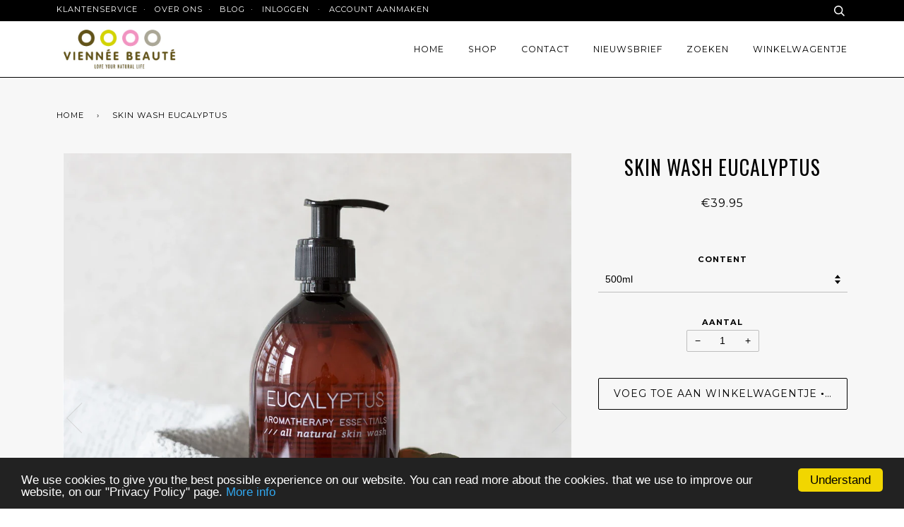

--- FILE ---
content_type: text/html; charset=utf-8
request_url: https://viennee.com/products/copy-of-skin-wash-lavender
body_size: 20552
content:
<!doctype html>
<!--[if lt IE 7]><html class="no-js lt-ie9 lt-ie8 lt-ie7" lang="en"> <![endif]-->
<!--[if IE 7]><html class="no-js lt-ie9 lt-ie8" lang="en"> <![endif]-->
<!--[if IE 8]><html class="no-js lt-ie9" lang="en"> <![endif]-->
<!--[if IE 9 ]><html class="ie9 no-js"> <![endif]-->
<!--[if (gt IE 9)|!(IE)]><!--> <html class="no-js"> <!--<![endif]-->
<head>

  <!-- ========================== Pipeline Theme ============================ -->
  <meta charset="utf-8">
  <meta http-equiv="X-UA-Compatible" content="IE=edge,chrome=1">

  
  <link rel="shortcut icon" href="//viennee.com/cdn/shop/t/2/assets/favicon.png?v=40723538837978258041573500171" type="image/png" />
  

  <!-- Title and description ================================================ -->
  <title>
  Skin Wash Eucalyptus &ndash; Viennée
  </title>

  
  <meta name="description" content="Een heerlijke douche is de ultieme ontspanning. Met een plantaardige douchegel zorg je ervoor dat ook je huid van dit dagelijkse ritueel geniet. Verse blaadjes en twijgen van de eucalyptusboom zorgen voor de intense geur. De karakteristieke sterke, scherpe, kamferachtige geur werkt heerlijk verfrissend en verkoelend. M">
  

  <!-- Product meta ========================================================= -->
  <!-- /snippets/social-meta-tags.liquid -->


  <meta property="og:type" content="product">
  <meta property="og:title" content="Skin Wash Eucalyptus">
  
  <meta property="og:image" content="http://viennee.com/cdn/shop/products/SkinWashEucalyptusprof1_grande.png?v=1591013292">
  <meta property="og:image:secure_url" content="https://viennee.com/cdn/shop/products/SkinWashEucalyptusprof1_grande.png?v=1591013292">
  
  <meta property="og:image" content="http://viennee.com/cdn/shop/products/SkinWashEucalyptusprof2_grande.png?v=1591013296">
  <meta property="og:image:secure_url" content="https://viennee.com/cdn/shop/products/SkinWashEucalyptusprof2_grande.png?v=1591013296">
  
  <meta property="og:price:amount" content="11.95">
  <meta property="og:price:currency" content="EUR">


  <meta property="og:description" content="Een heerlijke douche is de ultieme ontspanning. Met een plantaardige douchegel zorg je ervoor dat ook je huid van dit dagelijkse ritueel geniet. Verse blaadjes en twijgen van de eucalyptusboom zorgen voor de intense geur. De karakteristieke sterke, scherpe, kamferachtige geur werkt heerlijk verfrissend en verkoelend. M">

  <meta property="og:url" content="https://viennee.com/products/copy-of-skin-wash-lavender">
  <meta property="og:site_name" content="Viennée">







  <meta name="twitter:card" content="product">
  <meta name="twitter:title" content="Skin Wash Eucalyptus">
  <meta name="twitter:description" content="Een heerlijke douche is de ultieme ontspanning. Met een plantaardige douchegel zorg je ervoor dat ook je huid van dit dagelijkse ritueel geniet. Verse blaadjes en twijgen van de eucalyptusboom zorgen voor de intense geur. De karakteristieke sterke, scherpe, kamferachtige geur werkt heerlijk verfrissend en verkoelend. Meer informatie Deze douchegel zonder zeep of detergenten maakt je huid schoon zonder haar uit te drogen. De volledig plantaardige, bio-afbreekbare formule schuimt veel minder dan synthetische varianten en dat is maar goed ook. Schuim is goed om bellen te blazen, maar niet om een belangrijk orgaan als je huid te reinigen. Wil je toch meer schuim? Doe dan 1 tot 3 pompjes douchegel op Liu’s Magic Sponge van RainPharma en geniet van een weldadig en natuurlijk schuimmomentje. Wil je de hele dag genieten van deze milde, huidvriendelijke formule? Je kan deze natuurlijke wasgel ook">
  <meta name="twitter:image" content="https://viennee.com/cdn/shop/products/SkinWashEucalyptusprof1_medium.png?v=1591013292">
  <meta name="twitter:image:width" content="240">
  <meta name="twitter:image:height" content="240">
  <meta name="twitter:label1" content="Price">
  
  <meta name="twitter:data1" content="Van €11.95 EUR">
  
  <meta name="twitter:label2" content="Brand">
  <meta name="twitter:data2" content="RainPharma">
  



  <!-- Helpers ============================================================== -->
  <link rel="canonical" href="https://viennee.com/products/copy-of-skin-wash-lavender">
  <meta name="viewport" content="width=device-width,initial-scale=1">
  <meta name="theme-color" content="#000000">

  
  <!-- Ajaxify Cart Plugin ================================================== -->
  <link href="//viennee.com/cdn/shop/t/2/assets/ajaxify.scss.css?v=173023170843046588321727106968" rel="stylesheet" type="text/css" media="all" />
  

  <!-- CSS ================================================================== -->
  <link href="//viennee.com/cdn/shop/t/2/assets/style.scss.css?v=65801601890121471781727107418" rel="stylesheet" type="text/css" media="all" />

  <!-- Header hook for plugins ============================================== -->
  <script>window.performance && window.performance.mark && window.performance.mark('shopify.content_for_header.start');</script><meta id="shopify-digital-wallet" name="shopify-digital-wallet" content="/15521975/digital_wallets/dialog">
<link rel="alternate" type="application/json+oembed" href="https://viennee.com/products/copy-of-skin-wash-lavender.oembed">
<script async="async" src="/checkouts/internal/preloads.js?locale=nl-NL"></script>
<script id="shopify-features" type="application/json">{"accessToken":"a4cd56975f715b9ecb1240d0e1cdb12b","betas":["rich-media-storefront-analytics"],"domain":"viennee.com","predictiveSearch":true,"shopId":15521975,"locale":"nl"}</script>
<script>var Shopify = Shopify || {};
Shopify.shop = "viennee.myshopify.com";
Shopify.locale = "nl";
Shopify.currency = {"active":"EUR","rate":"1.0"};
Shopify.country = "NL";
Shopify.theme = {"name":"Pipeline","id":149322377,"schema_name":null,"schema_version":null,"theme_store_id":739,"role":"main"};
Shopify.theme.handle = "null";
Shopify.theme.style = {"id":null,"handle":null};
Shopify.cdnHost = "viennee.com/cdn";
Shopify.routes = Shopify.routes || {};
Shopify.routes.root = "/";</script>
<script type="module">!function(o){(o.Shopify=o.Shopify||{}).modules=!0}(window);</script>
<script>!function(o){function n(){var o=[];function n(){o.push(Array.prototype.slice.apply(arguments))}return n.q=o,n}var t=o.Shopify=o.Shopify||{};t.loadFeatures=n(),t.autoloadFeatures=n()}(window);</script>
<script id="shop-js-analytics" type="application/json">{"pageType":"product"}</script>
<script defer="defer" async type="module" src="//viennee.com/cdn/shopifycloud/shop-js/modules/v2/client.init-shop-cart-sync_CwGft62q.nl.esm.js"></script>
<script defer="defer" async type="module" src="//viennee.com/cdn/shopifycloud/shop-js/modules/v2/chunk.common_BAeYDmFP.esm.js"></script>
<script defer="defer" async type="module" src="//viennee.com/cdn/shopifycloud/shop-js/modules/v2/chunk.modal_B9qqLDBC.esm.js"></script>
<script type="module">
  await import("//viennee.com/cdn/shopifycloud/shop-js/modules/v2/client.init-shop-cart-sync_CwGft62q.nl.esm.js");
await import("//viennee.com/cdn/shopifycloud/shop-js/modules/v2/chunk.common_BAeYDmFP.esm.js");
await import("//viennee.com/cdn/shopifycloud/shop-js/modules/v2/chunk.modal_B9qqLDBC.esm.js");

  window.Shopify.SignInWithShop?.initShopCartSync?.({"fedCMEnabled":true,"windoidEnabled":true});

</script>
<script>(function() {
  var isLoaded = false;
  function asyncLoad() {
    if (isLoaded) return;
    isLoaded = true;
    var urls = ["https:\/\/panel.sendcloud.sc\/shops\/shopify\/embed\/4143f6b3-2228-45d9-98a0-890a50bab0f4.js?shop=viennee.myshopify.com","https:\/\/www.improvedcontactform.com\/icf.js?shop=viennee.myshopify.com","https:\/\/servicepoints.sendcloud.sc\/shops\/shopify\/embed\/40fa5f70-2315-454e-b464-967490c57cee.js?shop=viennee.myshopify.com","\/\/cdn.shopify.com\/proxy\/96dc54473b2de9e89008c19555dd24bfc578a26060ca995657e1f25cf0c28157\/bucket.useifsapp.com\/theme-files-min\/js\/ifs-script-tag-min.js?v=2\u0026shop=viennee.myshopify.com\u0026sp-cache-control=cHVibGljLCBtYXgtYWdlPTkwMA"];
    for (var i = 0; i < urls.length; i++) {
      var s = document.createElement('script');
      s.type = 'text/javascript';
      s.async = true;
      s.src = urls[i];
      var x = document.getElementsByTagName('script')[0];
      x.parentNode.insertBefore(s, x);
    }
  };
  if(window.attachEvent) {
    window.attachEvent('onload', asyncLoad);
  } else {
    window.addEventListener('load', asyncLoad, false);
  }
})();</script>
<script id="__st">var __st={"a":15521975,"offset":3600,"reqid":"5cb40e52-6055-4f69-b767-137808201133-1769233859","pageurl":"viennee.com\/products\/copy-of-skin-wash-lavender","u":"eb058827b5a4","p":"product","rtyp":"product","rid":8845552329};</script>
<script>window.ShopifyPaypalV4VisibilityTracking = true;</script>
<script id="captcha-bootstrap">!function(){'use strict';const t='contact',e='account',n='new_comment',o=[[t,t],['blogs',n],['comments',n],[t,'customer']],c=[[e,'customer_login'],[e,'guest_login'],[e,'recover_customer_password'],[e,'create_customer']],r=t=>t.map((([t,e])=>`form[action*='/${t}']:not([data-nocaptcha='true']) input[name='form_type'][value='${e}']`)).join(','),a=t=>()=>t?[...document.querySelectorAll(t)].map((t=>t.form)):[];function s(){const t=[...o],e=r(t);return a(e)}const i='password',u='form_key',d=['recaptcha-v3-token','g-recaptcha-response','h-captcha-response',i],f=()=>{try{return window.sessionStorage}catch{return}},m='__shopify_v',_=t=>t.elements[u];function p(t,e,n=!1){try{const o=window.sessionStorage,c=JSON.parse(o.getItem(e)),{data:r}=function(t){const{data:e,action:n}=t;return t[m]||n?{data:e,action:n}:{data:t,action:n}}(c);for(const[e,n]of Object.entries(r))t.elements[e]&&(t.elements[e].value=n);n&&o.removeItem(e)}catch(o){console.error('form repopulation failed',{error:o})}}const l='form_type',E='cptcha';function T(t){t.dataset[E]=!0}const w=window,h=w.document,L='Shopify',v='ce_forms',y='captcha';let A=!1;((t,e)=>{const n=(g='f06e6c50-85a8-45c8-87d0-21a2b65856fe',I='https://cdn.shopify.com/shopifycloud/storefront-forms-hcaptcha/ce_storefront_forms_captcha_hcaptcha.v1.5.2.iife.js',D={infoText:'Beschermd door hCaptcha',privacyText:'Privacy',termsText:'Voorwaarden'},(t,e,n)=>{const o=w[L][v],c=o.bindForm;if(c)return c(t,g,e,D).then(n);var r;o.q.push([[t,g,e,D],n]),r=I,A||(h.body.append(Object.assign(h.createElement('script'),{id:'captcha-provider',async:!0,src:r})),A=!0)});var g,I,D;w[L]=w[L]||{},w[L][v]=w[L][v]||{},w[L][v].q=[],w[L][y]=w[L][y]||{},w[L][y].protect=function(t,e){n(t,void 0,e),T(t)},Object.freeze(w[L][y]),function(t,e,n,w,h,L){const[v,y,A,g]=function(t,e,n){const i=e?o:[],u=t?c:[],d=[...i,...u],f=r(d),m=r(i),_=r(d.filter((([t,e])=>n.includes(e))));return[a(f),a(m),a(_),s()]}(w,h,L),I=t=>{const e=t.target;return e instanceof HTMLFormElement?e:e&&e.form},D=t=>v().includes(t);t.addEventListener('submit',(t=>{const e=I(t);if(!e)return;const n=D(e)&&!e.dataset.hcaptchaBound&&!e.dataset.recaptchaBound,o=_(e),c=g().includes(e)&&(!o||!o.value);(n||c)&&t.preventDefault(),c&&!n&&(function(t){try{if(!f())return;!function(t){const e=f();if(!e)return;const n=_(t);if(!n)return;const o=n.value;o&&e.removeItem(o)}(t);const e=Array.from(Array(32),(()=>Math.random().toString(36)[2])).join('');!function(t,e){_(t)||t.append(Object.assign(document.createElement('input'),{type:'hidden',name:u})),t.elements[u].value=e}(t,e),function(t,e){const n=f();if(!n)return;const o=[...t.querySelectorAll(`input[type='${i}']`)].map((({name:t})=>t)),c=[...d,...o],r={};for(const[a,s]of new FormData(t).entries())c.includes(a)||(r[a]=s);n.setItem(e,JSON.stringify({[m]:1,action:t.action,data:r}))}(t,e)}catch(e){console.error('failed to persist form',e)}}(e),e.submit())}));const S=(t,e)=>{t&&!t.dataset[E]&&(n(t,e.some((e=>e===t))),T(t))};for(const o of['focusin','change'])t.addEventListener(o,(t=>{const e=I(t);D(e)&&S(e,y())}));const B=e.get('form_key'),M=e.get(l),P=B&&M;t.addEventListener('DOMContentLoaded',(()=>{const t=y();if(P)for(const e of t)e.elements[l].value===M&&p(e,B);[...new Set([...A(),...v().filter((t=>'true'===t.dataset.shopifyCaptcha))])].forEach((e=>S(e,t)))}))}(h,new URLSearchParams(w.location.search),n,t,e,['guest_login'])})(!0,!0)}();</script>
<script integrity="sha256-4kQ18oKyAcykRKYeNunJcIwy7WH5gtpwJnB7kiuLZ1E=" data-source-attribution="shopify.loadfeatures" defer="defer" src="//viennee.com/cdn/shopifycloud/storefront/assets/storefront/load_feature-a0a9edcb.js" crossorigin="anonymous"></script>
<script data-source-attribution="shopify.dynamic_checkout.dynamic.init">var Shopify=Shopify||{};Shopify.PaymentButton=Shopify.PaymentButton||{isStorefrontPortableWallets:!0,init:function(){window.Shopify.PaymentButton.init=function(){};var t=document.createElement("script");t.src="https://viennee.com/cdn/shopifycloud/portable-wallets/latest/portable-wallets.nl.js",t.type="module",document.head.appendChild(t)}};
</script>
<script data-source-attribution="shopify.dynamic_checkout.buyer_consent">
  function portableWalletsHideBuyerConsent(e){var t=document.getElementById("shopify-buyer-consent"),n=document.getElementById("shopify-subscription-policy-button");t&&n&&(t.classList.add("hidden"),t.setAttribute("aria-hidden","true"),n.removeEventListener("click",e))}function portableWalletsShowBuyerConsent(e){var t=document.getElementById("shopify-buyer-consent"),n=document.getElementById("shopify-subscription-policy-button");t&&n&&(t.classList.remove("hidden"),t.removeAttribute("aria-hidden"),n.addEventListener("click",e))}window.Shopify?.PaymentButton&&(window.Shopify.PaymentButton.hideBuyerConsent=portableWalletsHideBuyerConsent,window.Shopify.PaymentButton.showBuyerConsent=portableWalletsShowBuyerConsent);
</script>
<script data-source-attribution="shopify.dynamic_checkout.cart.bootstrap">document.addEventListener("DOMContentLoaded",(function(){function t(){return document.querySelector("shopify-accelerated-checkout-cart, shopify-accelerated-checkout")}if(t())Shopify.PaymentButton.init();else{new MutationObserver((function(e,n){t()&&(Shopify.PaymentButton.init(),n.disconnect())})).observe(document.body,{childList:!0,subtree:!0})}}));
</script>

<script>window.performance && window.performance.mark && window.performance.mark('shopify.content_for_header.end');</script>
<script src="//viennee.com/cdn/shop/t/2/assets/ndnapps-contactform-script.js?v=58168090222276625681566549688" type="text/javascript"></script>

  <!-- /snippets/oldIE-js.liquid -->


<!--[if lt IE 9]>
<script src="//cdnjs.cloudflare.com/ajax/libs/html5shiv/3.7.2/html5shiv.min.js" type="text/javascript"></script>
<script src="//viennee.com/cdn/shop/t/2/assets/respond.min.js?v=52248677837542619231476874603" type="text/javascript"></script>
<script src="//viennee.com/cdn/shop/t/2/assets/background_size_emu.js?v=20512233629963367491476874601" type="text/javascript"></script>
<link href="//viennee.com/cdn/shop/t/2/assets/respond-proxy.html" id="respond-proxy" rel="respond-proxy" />
<link href="//viennee.com/search?q=69b15cb150d9e123c24421ebd5f97bcd" id="respond-redirect" rel="respond-redirect" />
<script src="//viennee.com/search?q=69b15cb150d9e123c24421ebd5f97bcd" type="text/javascript"></script>
<![endif]-->



  <script src="//ajax.googleapis.com/ajax/libs/jquery/1.11.0/jquery.min.js" type="text/javascript"></script>
  <script src="//viennee.com/cdn/shop/t/2/assets/modernizr.min.js?v=137617515274177302221476874602" type="text/javascript"></script>

  <!-- Slick Slider Plugin ================================================= -->
  <script src="//viennee.com/cdn/shop/t/2/assets/slick.min.js?v=95325433551776562811476874603" type="text/javascript"></script>
  <script src="//viennee.com/cdn/shop/t/2/assets/parallax.min.js?v=108472328082999985101476874603" type="text/javascript"></script>


  <!-- Instagram Plugin ==================================================== -->
  

  
  

  <!-- /snippets/fonts.liquid -->

<script src="//ajax.googleapis.com/ajax/libs/webfont/1/webfont.js"></script>
<script type="text/javascript">
  WebFont.load({
    google: {
      families:
        
        
        ["Montserrat:400:latin","Oswald:400:latin"]
    },
    timeout: 5000
  });
</script>


<link href="https://monorail-edge.shopifysvc.com" rel="dns-prefetch">
<script>(function(){if ("sendBeacon" in navigator && "performance" in window) {try {var session_token_from_headers = performance.getEntriesByType('navigation')[0].serverTiming.find(x => x.name == '_s').description;} catch {var session_token_from_headers = undefined;}var session_cookie_matches = document.cookie.match(/_shopify_s=([^;]*)/);var session_token_from_cookie = session_cookie_matches && session_cookie_matches.length === 2 ? session_cookie_matches[1] : "";var session_token = session_token_from_headers || session_token_from_cookie || "";function handle_abandonment_event(e) {var entries = performance.getEntries().filter(function(entry) {return /monorail-edge.shopifysvc.com/.test(entry.name);});if (!window.abandonment_tracked && entries.length === 0) {window.abandonment_tracked = true;var currentMs = Date.now();var navigation_start = performance.timing.navigationStart;var payload = {shop_id: 15521975,url: window.location.href,navigation_start,duration: currentMs - navigation_start,session_token,page_type: "product"};window.navigator.sendBeacon("https://monorail-edge.shopifysvc.com/v1/produce", JSON.stringify({schema_id: "online_store_buyer_site_abandonment/1.1",payload: payload,metadata: {event_created_at_ms: currentMs,event_sent_at_ms: currentMs}}));}}window.addEventListener('pagehide', handle_abandonment_event);}}());</script>
<script id="web-pixels-manager-setup">(function e(e,d,r,n,o){if(void 0===o&&(o={}),!Boolean(null===(a=null===(i=window.Shopify)||void 0===i?void 0:i.analytics)||void 0===a?void 0:a.replayQueue)){var i,a;window.Shopify=window.Shopify||{};var t=window.Shopify;t.analytics=t.analytics||{};var s=t.analytics;s.replayQueue=[],s.publish=function(e,d,r){return s.replayQueue.push([e,d,r]),!0};try{self.performance.mark("wpm:start")}catch(e){}var l=function(){var e={modern:/Edge?\/(1{2}[4-9]|1[2-9]\d|[2-9]\d{2}|\d{4,})\.\d+(\.\d+|)|Firefox\/(1{2}[4-9]|1[2-9]\d|[2-9]\d{2}|\d{4,})\.\d+(\.\d+|)|Chrom(ium|e)\/(9{2}|\d{3,})\.\d+(\.\d+|)|(Maci|X1{2}).+ Version\/(15\.\d+|(1[6-9]|[2-9]\d|\d{3,})\.\d+)([,.]\d+|)( \(\w+\)|)( Mobile\/\w+|) Safari\/|Chrome.+OPR\/(9{2}|\d{3,})\.\d+\.\d+|(CPU[ +]OS|iPhone[ +]OS|CPU[ +]iPhone|CPU IPhone OS|CPU iPad OS)[ +]+(15[._]\d+|(1[6-9]|[2-9]\d|\d{3,})[._]\d+)([._]\d+|)|Android:?[ /-](13[3-9]|1[4-9]\d|[2-9]\d{2}|\d{4,})(\.\d+|)(\.\d+|)|Android.+Firefox\/(13[5-9]|1[4-9]\d|[2-9]\d{2}|\d{4,})\.\d+(\.\d+|)|Android.+Chrom(ium|e)\/(13[3-9]|1[4-9]\d|[2-9]\d{2}|\d{4,})\.\d+(\.\d+|)|SamsungBrowser\/([2-9]\d|\d{3,})\.\d+/,legacy:/Edge?\/(1[6-9]|[2-9]\d|\d{3,})\.\d+(\.\d+|)|Firefox\/(5[4-9]|[6-9]\d|\d{3,})\.\d+(\.\d+|)|Chrom(ium|e)\/(5[1-9]|[6-9]\d|\d{3,})\.\d+(\.\d+|)([\d.]+$|.*Safari\/(?![\d.]+ Edge\/[\d.]+$))|(Maci|X1{2}).+ Version\/(10\.\d+|(1[1-9]|[2-9]\d|\d{3,})\.\d+)([,.]\d+|)( \(\w+\)|)( Mobile\/\w+|) Safari\/|Chrome.+OPR\/(3[89]|[4-9]\d|\d{3,})\.\d+\.\d+|(CPU[ +]OS|iPhone[ +]OS|CPU[ +]iPhone|CPU IPhone OS|CPU iPad OS)[ +]+(10[._]\d+|(1[1-9]|[2-9]\d|\d{3,})[._]\d+)([._]\d+|)|Android:?[ /-](13[3-9]|1[4-9]\d|[2-9]\d{2}|\d{4,})(\.\d+|)(\.\d+|)|Mobile Safari.+OPR\/([89]\d|\d{3,})\.\d+\.\d+|Android.+Firefox\/(13[5-9]|1[4-9]\d|[2-9]\d{2}|\d{4,})\.\d+(\.\d+|)|Android.+Chrom(ium|e)\/(13[3-9]|1[4-9]\d|[2-9]\d{2}|\d{4,})\.\d+(\.\d+|)|Android.+(UC? ?Browser|UCWEB|U3)[ /]?(15\.([5-9]|\d{2,})|(1[6-9]|[2-9]\d|\d{3,})\.\d+)\.\d+|SamsungBrowser\/(5\.\d+|([6-9]|\d{2,})\.\d+)|Android.+MQ{2}Browser\/(14(\.(9|\d{2,})|)|(1[5-9]|[2-9]\d|\d{3,})(\.\d+|))(\.\d+|)|K[Aa][Ii]OS\/(3\.\d+|([4-9]|\d{2,})\.\d+)(\.\d+|)/},d=e.modern,r=e.legacy,n=navigator.userAgent;return n.match(d)?"modern":n.match(r)?"legacy":"unknown"}(),u="modern"===l?"modern":"legacy",c=(null!=n?n:{modern:"",legacy:""})[u],f=function(e){return[e.baseUrl,"/wpm","/b",e.hashVersion,"modern"===e.buildTarget?"m":"l",".js"].join("")}({baseUrl:d,hashVersion:r,buildTarget:u}),m=function(e){var d=e.version,r=e.bundleTarget,n=e.surface,o=e.pageUrl,i=e.monorailEndpoint;return{emit:function(e){var a=e.status,t=e.errorMsg,s=(new Date).getTime(),l=JSON.stringify({metadata:{event_sent_at_ms:s},events:[{schema_id:"web_pixels_manager_load/3.1",payload:{version:d,bundle_target:r,page_url:o,status:a,surface:n,error_msg:t},metadata:{event_created_at_ms:s}}]});if(!i)return console&&console.warn&&console.warn("[Web Pixels Manager] No Monorail endpoint provided, skipping logging."),!1;try{return self.navigator.sendBeacon.bind(self.navigator)(i,l)}catch(e){}var u=new XMLHttpRequest;try{return u.open("POST",i,!0),u.setRequestHeader("Content-Type","text/plain"),u.send(l),!0}catch(e){return console&&console.warn&&console.warn("[Web Pixels Manager] Got an unhandled error while logging to Monorail."),!1}}}}({version:r,bundleTarget:l,surface:e.surface,pageUrl:self.location.href,monorailEndpoint:e.monorailEndpoint});try{o.browserTarget=l,function(e){var d=e.src,r=e.async,n=void 0===r||r,o=e.onload,i=e.onerror,a=e.sri,t=e.scriptDataAttributes,s=void 0===t?{}:t,l=document.createElement("script"),u=document.querySelector("head"),c=document.querySelector("body");if(l.async=n,l.src=d,a&&(l.integrity=a,l.crossOrigin="anonymous"),s)for(var f in s)if(Object.prototype.hasOwnProperty.call(s,f))try{l.dataset[f]=s[f]}catch(e){}if(o&&l.addEventListener("load",o),i&&l.addEventListener("error",i),u)u.appendChild(l);else{if(!c)throw new Error("Did not find a head or body element to append the script");c.appendChild(l)}}({src:f,async:!0,onload:function(){if(!function(){var e,d;return Boolean(null===(d=null===(e=window.Shopify)||void 0===e?void 0:e.analytics)||void 0===d?void 0:d.initialized)}()){var d=window.webPixelsManager.init(e)||void 0;if(d){var r=window.Shopify.analytics;r.replayQueue.forEach((function(e){var r=e[0],n=e[1],o=e[2];d.publishCustomEvent(r,n,o)})),r.replayQueue=[],r.publish=d.publishCustomEvent,r.visitor=d.visitor,r.initialized=!0}}},onerror:function(){return m.emit({status:"failed",errorMsg:"".concat(f," has failed to load")})},sri:function(e){var d=/^sha384-[A-Za-z0-9+/=]+$/;return"string"==typeof e&&d.test(e)}(c)?c:"",scriptDataAttributes:o}),m.emit({status:"loading"})}catch(e){m.emit({status:"failed",errorMsg:(null==e?void 0:e.message)||"Unknown error"})}}})({shopId: 15521975,storefrontBaseUrl: "https://viennee.com",extensionsBaseUrl: "https://extensions.shopifycdn.com/cdn/shopifycloud/web-pixels-manager",monorailEndpoint: "https://monorail-edge.shopifysvc.com/unstable/produce_batch",surface: "storefront-renderer",enabledBetaFlags: ["2dca8a86"],webPixelsConfigList: [{"id":"187236695","eventPayloadVersion":"v1","runtimeContext":"LAX","scriptVersion":"1","type":"CUSTOM","privacyPurposes":["ANALYTICS"],"name":"Google Analytics tag (migrated)"},{"id":"shopify-app-pixel","configuration":"{}","eventPayloadVersion":"v1","runtimeContext":"STRICT","scriptVersion":"0450","apiClientId":"shopify-pixel","type":"APP","privacyPurposes":["ANALYTICS","MARKETING"]},{"id":"shopify-custom-pixel","eventPayloadVersion":"v1","runtimeContext":"LAX","scriptVersion":"0450","apiClientId":"shopify-pixel","type":"CUSTOM","privacyPurposes":["ANALYTICS","MARKETING"]}],isMerchantRequest: false,initData: {"shop":{"name":"Viennée","paymentSettings":{"currencyCode":"EUR"},"myshopifyDomain":"viennee.myshopify.com","countryCode":"NL","storefrontUrl":"https:\/\/viennee.com"},"customer":null,"cart":null,"checkout":null,"productVariants":[{"price":{"amount":39.95,"currencyCode":"EUR"},"product":{"title":"Skin Wash Eucalyptus","vendor":"RainPharma","id":"8845552329","untranslatedTitle":"Skin Wash Eucalyptus","url":"\/products\/copy-of-skin-wash-lavender","type":"Aromatherapy Essentials skin wash"},"id":"30679882697","image":{"src":"\/\/viennee.com\/cdn\/shop\/products\/SkinWashEucalyptusprof1.png?v=1591013292"},"sku":"776","title":"500ml","untranslatedTitle":"500ml"},{"price":{"amount":11.95,"currencyCode":"EUR"},"product":{"title":"Skin Wash Eucalyptus","vendor":"RainPharma","id":"8845552329","untranslatedTitle":"Skin Wash Eucalyptus","url":"\/products\/copy-of-skin-wash-lavender","type":"Aromatherapy Essentials skin wash"},"id":"34521638109343","image":{"src":"\/\/viennee.com\/cdn\/shop\/products\/SkinWashEucalyptusprof2.png?v=1591013296"},"sku":"","title":"100ml","untranslatedTitle":"100ml"},{"price":{"amount":20.0,"currencyCode":"EUR"},"product":{"title":"Skin Wash Eucalyptus","vendor":"RainPharma","id":"8845552329","untranslatedTitle":"Skin Wash Eucalyptus","url":"\/products\/copy-of-skin-wash-lavender","type":"Aromatherapy Essentials skin wash"},"id":"40908247367863","image":{"src":"\/\/viennee.com\/cdn\/shop\/products\/SkinWashEucalyptusprof2.png?v=1591013296"},"sku":"","title":"250ml","untranslatedTitle":"250ml"}],"purchasingCompany":null},},"https://viennee.com/cdn","fcfee988w5aeb613cpc8e4bc33m6693e112",{"modern":"","legacy":""},{"shopId":"15521975","storefrontBaseUrl":"https:\/\/viennee.com","extensionBaseUrl":"https:\/\/extensions.shopifycdn.com\/cdn\/shopifycloud\/web-pixels-manager","surface":"storefront-renderer","enabledBetaFlags":"[\"2dca8a86\"]","isMerchantRequest":"false","hashVersion":"fcfee988w5aeb613cpc8e4bc33m6693e112","publish":"custom","events":"[[\"page_viewed\",{}],[\"product_viewed\",{\"productVariant\":{\"price\":{\"amount\":39.95,\"currencyCode\":\"EUR\"},\"product\":{\"title\":\"Skin Wash Eucalyptus\",\"vendor\":\"RainPharma\",\"id\":\"8845552329\",\"untranslatedTitle\":\"Skin Wash Eucalyptus\",\"url\":\"\/products\/copy-of-skin-wash-lavender\",\"type\":\"Aromatherapy Essentials skin wash\"},\"id\":\"30679882697\",\"image\":{\"src\":\"\/\/viennee.com\/cdn\/shop\/products\/SkinWashEucalyptusprof1.png?v=1591013292\"},\"sku\":\"776\",\"title\":\"500ml\",\"untranslatedTitle\":\"500ml\"}}]]"});</script><script>
  window.ShopifyAnalytics = window.ShopifyAnalytics || {};
  window.ShopifyAnalytics.meta = window.ShopifyAnalytics.meta || {};
  window.ShopifyAnalytics.meta.currency = 'EUR';
  var meta = {"product":{"id":8845552329,"gid":"gid:\/\/shopify\/Product\/8845552329","vendor":"RainPharma","type":"Aromatherapy Essentials skin wash","handle":"copy-of-skin-wash-lavender","variants":[{"id":30679882697,"price":3995,"name":"Skin Wash Eucalyptus - 500ml","public_title":"500ml","sku":"776"},{"id":34521638109343,"price":1195,"name":"Skin Wash Eucalyptus - 100ml","public_title":"100ml","sku":""},{"id":40908247367863,"price":2000,"name":"Skin Wash Eucalyptus - 250ml","public_title":"250ml","sku":""}],"remote":false},"page":{"pageType":"product","resourceType":"product","resourceId":8845552329,"requestId":"5cb40e52-6055-4f69-b767-137808201133-1769233859"}};
  for (var attr in meta) {
    window.ShopifyAnalytics.meta[attr] = meta[attr];
  }
</script>
<script class="analytics">
  (function () {
    var customDocumentWrite = function(content) {
      var jquery = null;

      if (window.jQuery) {
        jquery = window.jQuery;
      } else if (window.Checkout && window.Checkout.$) {
        jquery = window.Checkout.$;
      }

      if (jquery) {
        jquery('body').append(content);
      }
    };

    var hasLoggedConversion = function(token) {
      if (token) {
        return document.cookie.indexOf('loggedConversion=' + token) !== -1;
      }
      return false;
    }

    var setCookieIfConversion = function(token) {
      if (token) {
        var twoMonthsFromNow = new Date(Date.now());
        twoMonthsFromNow.setMonth(twoMonthsFromNow.getMonth() + 2);

        document.cookie = 'loggedConversion=' + token + '; expires=' + twoMonthsFromNow;
      }
    }

    var trekkie = window.ShopifyAnalytics.lib = window.trekkie = window.trekkie || [];
    if (trekkie.integrations) {
      return;
    }
    trekkie.methods = [
      'identify',
      'page',
      'ready',
      'track',
      'trackForm',
      'trackLink'
    ];
    trekkie.factory = function(method) {
      return function() {
        var args = Array.prototype.slice.call(arguments);
        args.unshift(method);
        trekkie.push(args);
        return trekkie;
      };
    };
    for (var i = 0; i < trekkie.methods.length; i++) {
      var key = trekkie.methods[i];
      trekkie[key] = trekkie.factory(key);
    }
    trekkie.load = function(config) {
      trekkie.config = config || {};
      trekkie.config.initialDocumentCookie = document.cookie;
      var first = document.getElementsByTagName('script')[0];
      var script = document.createElement('script');
      script.type = 'text/javascript';
      script.onerror = function(e) {
        var scriptFallback = document.createElement('script');
        scriptFallback.type = 'text/javascript';
        scriptFallback.onerror = function(error) {
                var Monorail = {
      produce: function produce(monorailDomain, schemaId, payload) {
        var currentMs = new Date().getTime();
        var event = {
          schema_id: schemaId,
          payload: payload,
          metadata: {
            event_created_at_ms: currentMs,
            event_sent_at_ms: currentMs
          }
        };
        return Monorail.sendRequest("https://" + monorailDomain + "/v1/produce", JSON.stringify(event));
      },
      sendRequest: function sendRequest(endpointUrl, payload) {
        // Try the sendBeacon API
        if (window && window.navigator && typeof window.navigator.sendBeacon === 'function' && typeof window.Blob === 'function' && !Monorail.isIos12()) {
          var blobData = new window.Blob([payload], {
            type: 'text/plain'
          });

          if (window.navigator.sendBeacon(endpointUrl, blobData)) {
            return true;
          } // sendBeacon was not successful

        } // XHR beacon

        var xhr = new XMLHttpRequest();

        try {
          xhr.open('POST', endpointUrl);
          xhr.setRequestHeader('Content-Type', 'text/plain');
          xhr.send(payload);
        } catch (e) {
          console.log(e);
        }

        return false;
      },
      isIos12: function isIos12() {
        return window.navigator.userAgent.lastIndexOf('iPhone; CPU iPhone OS 12_') !== -1 || window.navigator.userAgent.lastIndexOf('iPad; CPU OS 12_') !== -1;
      }
    };
    Monorail.produce('monorail-edge.shopifysvc.com',
      'trekkie_storefront_load_errors/1.1',
      {shop_id: 15521975,
      theme_id: 149322377,
      app_name: "storefront",
      context_url: window.location.href,
      source_url: "//viennee.com/cdn/s/trekkie.storefront.8d95595f799fbf7e1d32231b9a28fd43b70c67d3.min.js"});

        };
        scriptFallback.async = true;
        scriptFallback.src = '//viennee.com/cdn/s/trekkie.storefront.8d95595f799fbf7e1d32231b9a28fd43b70c67d3.min.js';
        first.parentNode.insertBefore(scriptFallback, first);
      };
      script.async = true;
      script.src = '//viennee.com/cdn/s/trekkie.storefront.8d95595f799fbf7e1d32231b9a28fd43b70c67d3.min.js';
      first.parentNode.insertBefore(script, first);
    };
    trekkie.load(
      {"Trekkie":{"appName":"storefront","development":false,"defaultAttributes":{"shopId":15521975,"isMerchantRequest":null,"themeId":149322377,"themeCityHash":"689154004279060891","contentLanguage":"nl","currency":"EUR","eventMetadataId":"6ab85174-230d-4805-bb8f-5f18634fc48c"},"isServerSideCookieWritingEnabled":true,"monorailRegion":"shop_domain","enabledBetaFlags":["65f19447"]},"Session Attribution":{},"S2S":{"facebookCapiEnabled":false,"source":"trekkie-storefront-renderer","apiClientId":580111}}
    );

    var loaded = false;
    trekkie.ready(function() {
      if (loaded) return;
      loaded = true;

      window.ShopifyAnalytics.lib = window.trekkie;

      var originalDocumentWrite = document.write;
      document.write = customDocumentWrite;
      try { window.ShopifyAnalytics.merchantGoogleAnalytics.call(this); } catch(error) {};
      document.write = originalDocumentWrite;

      window.ShopifyAnalytics.lib.page(null,{"pageType":"product","resourceType":"product","resourceId":8845552329,"requestId":"5cb40e52-6055-4f69-b767-137808201133-1769233859","shopifyEmitted":true});

      var match = window.location.pathname.match(/checkouts\/(.+)\/(thank_you|post_purchase)/)
      var token = match? match[1]: undefined;
      if (!hasLoggedConversion(token)) {
        setCookieIfConversion(token);
        window.ShopifyAnalytics.lib.track("Viewed Product",{"currency":"EUR","variantId":30679882697,"productId":8845552329,"productGid":"gid:\/\/shopify\/Product\/8845552329","name":"Skin Wash Eucalyptus - 500ml","price":"39.95","sku":"776","brand":"RainPharma","variant":"500ml","category":"Aromatherapy Essentials skin wash","nonInteraction":true,"remote":false},undefined,undefined,{"shopifyEmitted":true});
      window.ShopifyAnalytics.lib.track("monorail:\/\/trekkie_storefront_viewed_product\/1.1",{"currency":"EUR","variantId":30679882697,"productId":8845552329,"productGid":"gid:\/\/shopify\/Product\/8845552329","name":"Skin Wash Eucalyptus - 500ml","price":"39.95","sku":"776","brand":"RainPharma","variant":"500ml","category":"Aromatherapy Essentials skin wash","nonInteraction":true,"remote":false,"referer":"https:\/\/viennee.com\/products\/copy-of-skin-wash-lavender"});
      }
    });


        var eventsListenerScript = document.createElement('script');
        eventsListenerScript.async = true;
        eventsListenerScript.src = "//viennee.com/cdn/shopifycloud/storefront/assets/shop_events_listener-3da45d37.js";
        document.getElementsByTagName('head')[0].appendChild(eventsListenerScript);

})();</script>
  <script>
  if (!window.ga || (window.ga && typeof window.ga !== 'function')) {
    window.ga = function ga() {
      (window.ga.q = window.ga.q || []).push(arguments);
      if (window.Shopify && window.Shopify.analytics && typeof window.Shopify.analytics.publish === 'function') {
        window.Shopify.analytics.publish("ga_stub_called", {}, {sendTo: "google_osp_migration"});
      }
      console.error("Shopify's Google Analytics stub called with:", Array.from(arguments), "\nSee https://help.shopify.com/manual/promoting-marketing/pixels/pixel-migration#google for more information.");
    };
    if (window.Shopify && window.Shopify.analytics && typeof window.Shopify.analytics.publish === 'function') {
      window.Shopify.analytics.publish("ga_stub_initialized", {}, {sendTo: "google_osp_migration"});
    }
  }
</script>
<script
  defer
  src="https://viennee.com/cdn/shopifycloud/perf-kit/shopify-perf-kit-3.0.4.min.js"
  data-application="storefront-renderer"
  data-shop-id="15521975"
  data-render-region="gcp-us-east1"
  data-page-type="product"
  data-theme-instance-id="149322377"
  data-theme-name=""
  data-theme-version=""
  data-monorail-region="shop_domain"
  data-resource-timing-sampling-rate="10"
  data-shs="true"
  data-shs-beacon="true"
  data-shs-export-with-fetch="true"
  data-shs-logs-sample-rate="1"
  data-shs-beacon-endpoint="https://viennee.com/api/collect"
></script>
</head>

<body id="skin-wash-eucalyptus" class="template-product" >

  <div class="header__wrapper">
        
    <div class="info-bar showDesktop">
     
      <div class="wrapper">
                   <div class="text-left uppercase">  
         <span class="hidden-sm hidden-md">
                         		 
    		   
           		 <a href="/pages/contact-nieuw">Klantenservice</a>&nbsp; · &nbsp;
    		   
           		 <a href="/pages/over-ons">Over ons</a>&nbsp; · &nbsp;
    		   
           		 <a href="/blogs/news">Blog</a>&nbsp; · &nbsp;
               
                 <a href="/account/login" id="customer_login_link">Inloggen</a>
                 
                 &nbsp; · &nbsp;
                 <a href="/account/register" id="customer_register_link">Account aanmaken</a>
                 
               
           </span>
           
           <span class="hidden-lg">
               
           		 <a href="/pages/over-ons">Over Ons</a>
           		 &nbsp; · &nbsp;
    		   
             	 <a href="/blogs/news">Blog</a>
             	 &nbsp; · &nbsp;
             
           		 <a href="/pages/contact-nieuw">Contact</a>
             	
             	 
           		 
    		   </span>
         
         
         
        </div>
        
        <div class="header-search__wrapper">
          <div class="header-search">
            <form action="/search" method="get" class="input-group search" role="search">
              <input type="hidden" name="type" value="product">
              <input class="search-bar" type="search" name="q" autocomplete="on">
              <button type="submit" class="btn search-btn"></button>
            </form>
          </div>
        </div>
       
      </div>
    </div>  
  
    <header class="site-header" role="banner">
      <div class="wrapper">
        <div class="nav--desktop">
          <div class="mobile-wrapper">
  <div class="header-cart__wrapper">
    <a href="/cart" class="CartToggle header-cart"></a>
    <span class="header-cart__bubble cartCount hidden-count"></span>
  </div>
  <div class="logo-wrapper logo-wrapper--image">
    
      <div class="h4 header-logo" itemscope itemtype="http://schema.org/Organization">
    
      
        <a href="/" itemprop="url">
          <img src="//viennee.com/cdn/shop/t/2/assets/logo.png?v=104859917136782323141573495924" alt="Viennée" itemprop="logo" class="logo-image" onerror='this.style.display = "none"'/>
        </a>
      
    
      </div>
    
  </div>
  <a href class="menuToggle header-hamburger"></a>
</div>
<div class="header-menu nav-wrapper">
  
  <ul class="main-menu accessibleNav">
    
    
      









  <li class="child  kids-0">
    <a href="/" class="nav-link">Home</a>
    
  </li>

    
    
      









  <li class="parent  kids-9">
    <a href="/pages/product-categorien" class="nav-link">Shop</a>
    
    <a href="#" class="nav-carat"><span class="plus">+</span><span class="minus">-</span></a>
      <div class="main-menu-dropdown">
        <ul>
        
          
          
            









  <li class="child  kids-0">
    <a href="/pages/skin-hair-care" class="nav-link">Care</a>
    
  </li>


          
            









  <li class="child  kids-0">
    <a href="/pages/home-fragrance" class="nav-link">Home Fragrance</a>
    
  </li>


          
            









  <li class="child  kids-0">
    <a href="/pages/shakes" class="nav-link">Shakes</a>
    
  </li>


          
            









  <li class="child  kids-0">
    <a href="/pages/supplementen-1" class="nav-link">Supplementen</a>
    
  </li>


          
            









  <li class="child  kids-0">
    <a href="/pages/rainpharma-dieet" class="nav-link">Balance Program</a>
    
  </li>


          
            









  <li class="child  kids-0">
    <a href="/collections/smart-nutrition-project" class="nav-link">Smart Nutrition Project</a>
    
  </li>


          
            









  <li class="child  kids-0">
    <a href="/products/hey-baby-box" class="nav-link">RainPharma Babies</a>
    
  </li>


          
            









  <li class="child  kids-0">
    <a href="/collections/pascalle-naessens" class="nav-link">Pascale Naessens</a>
    
  </li>


          
            









  <li class="child  kids-0">
    <a href="/collections/awards" class="nav-link">Awards </a>
    
  </li>


          
          
        </ul>
      </div>
    
  </li>

    
    
      









  <li class="child  kids-0">
    <a href="/pages/contact-us" class="nav-link">Contact</a>
    
  </li>

    
    
      









  <li class="child  kids-0">
    <a href="/pages/nieuwsbrief" class="nav-link">Nieuwsbrief</a>
    
  </li>

    
    
      









  <li class="child  kids-0">
    <a href="/search" class="nav-link">Zoeken</a>
    
  </li>

    
    
    <li class="cart-text-link">
      <a href="/cart" class="CartToggle">
        Winkelwagentje 
        <span class="cartCost  hidden-count ">(<span class="money"><span class=money>€0.00</span></span>)</span>
      </a>
    </li>
  </ul>
</div>

        </div>
        <div class="nav--mobile">
          <div class="mobile-wrapper">
  <div class="header-cart__wrapper">
    <a href="/cart" class="CartToggle header-cart"></a>
    <span class="header-cart__bubble cartCount hidden-count"></span>
  </div>
  <div class="logo-wrapper logo-wrapper--image">
    
      <div class="h4 header-logo" itemscope itemtype="http://schema.org/Organization">
    
      
        <a href="/" itemprop="url">
          <img src="//viennee.com/cdn/shop/t/2/assets/logo.png?v=104859917136782323141573495924" alt="Viennée" itemprop="logo" class="logo-image" onerror='this.style.display = "none"'/>
        </a>
      
    
      </div>
    
  </div>
  <a href class="menuToggle header-hamburger"></a>
</div>
<div class="header-menu nav-wrapper">
  
  <ul class="main-menu accessibleNav">
    
    
      









  <li class="child  kids-0">
    <a href="/" class="nav-link">Home</a>
    
  </li>

    
    
      









  <li class="parent  kids-9">
    <a href="/pages/product-categorien" class="nav-link">Shop</a>
    
    <a href="#" class="nav-carat"><span class="plus">+</span><span class="minus">-</span></a>
      <div class="main-menu-dropdown">
        <ul>
        
          
          
            









  <li class="child  kids-0">
    <a href="/pages/skin-hair-care" class="nav-link">Care</a>
    
  </li>


          
            









  <li class="child  kids-0">
    <a href="/pages/home-fragrance" class="nav-link">Home Fragrance</a>
    
  </li>


          
            









  <li class="child  kids-0">
    <a href="/pages/shakes" class="nav-link">Shakes</a>
    
  </li>


          
            









  <li class="child  kids-0">
    <a href="/pages/supplementen-1" class="nav-link">Supplementen</a>
    
  </li>


          
            









  <li class="child  kids-0">
    <a href="/pages/rainpharma-dieet" class="nav-link">Balance Program</a>
    
  </li>


          
            









  <li class="child  kids-0">
    <a href="/collections/smart-nutrition-project" class="nav-link">Smart Nutrition Project</a>
    
  </li>


          
            









  <li class="child  kids-0">
    <a href="/products/hey-baby-box" class="nav-link">RainPharma Babies</a>
    
  </li>


          
            









  <li class="child  kids-0">
    <a href="/collections/pascalle-naessens" class="nav-link">Pascale Naessens</a>
    
  </li>


          
            









  <li class="child  kids-0">
    <a href="/collections/awards" class="nav-link">Awards </a>
    
  </li>


          
          
        </ul>
      </div>
    
  </li>

    
    
      









  <li class="child  kids-0">
    <a href="/pages/contact-us" class="nav-link">Contact</a>
    
  </li>

    
    
      









  <li class="child  kids-0">
    <a href="/pages/nieuwsbrief" class="nav-link">Nieuwsbrief</a>
    
  </li>

    
    
      









  <li class="child  kids-0">
    <a href="/search" class="nav-link">Zoeken</a>
    
  </li>

    
    
    <li class="cart-text-link">
      <a href="/cart" class="CartToggle">
        Winkelwagentje 
        <span class="cartCost  hidden-count ">(<span class="money"><span class=money>€0.00</span></span>)</span>
      </a>
    </li>
  </ul>
</div>

        </div>
      </div>
    </header>
  </div>

  <main class="main-content" role="main">
    




<script>
  var selectCallback = function(variant, selector) {
    timber.productPage({
      money_format: "<span class=money>€{{amount}}</span>",
      variant: variant,
      selector: selector
    });
  };

  
    $(document).on('change', '.js-qty__num', function(){
      var moneyFormat = "<span class=money>€{{amount}}</span>",
      $buttonPrice = $('#ButtonPrice'),
      itemPrice = $buttonPrice.attr('data-item-price'),
      quantity = $(this).val(),
      quantityLabel = "";

      if(quantity > 1)
        quantityLabel = "(" + quantity + ")";

      $buttonPrice.attr('data-item-quantity', quantity);
      $buttonPrice.html("<span class='money'>" + Shopify.formatMoney(itemPrice * quantity, moneyFormat) + "</span>&nbsp;" + quantityLabel);
    });
  

</script>



<!-- /snippets/product.liquid -->

<div itemscope itemtype="http://schema.org/Product" class="product-page">
  <div class="wrapper">

    <meta itemprop="url" content="https://viennee.com/products/copy-of-skin-wash-lavender">
    <meta itemprop="image" content="//viennee.com/cdn/shop/products/SkinWashEucalyptusprof1_grande.png?v=1591013292">
    <meta itemprop="price" content="<span class=money>€11.95</span>">

    
      <!-- /snippets/breadcrumb.liquid -->


<nav class="breadcrumb" role="navigation" aria-label="breadcrumbs">
  <a href="/" title="Terug naar de homepagina">Home</a>

  

    
    <span aria-hidden="true">&rsaquo;</span>
    <span>Skin Wash Eucalyptus</span>

  
</nav>


    

    

    <div class="grid product-single">
      <div class="grid__item large--two-thirds text-center">
        <div class="product__slides product-single__photos" id="ProductPhoto">
          

          <div class="product__photo"  data-thumb="//viennee.com/cdn/shop/products/SkinWashEucalyptusprof1_small_cropped.png?v=1591013292">
            <img src="//viennee.com/cdn/shop/products/SkinWashEucalyptusprof1_1024x1024.png?v=1591013292" alt="" data-image-id="17221502697631" class="productImg">
          </div>

          
            
          
            
            <div class="product__photo product__photo--additional"  data-thumb="//viennee.com/cdn/shop/products/SkinWashEucalyptusprof2_small_cropped.png?v=1591013296">
              <img src="//viennee.com/cdn/shop/products/SkinWashEucalyptusprof2_1024x1024.png?v=1591013296" alt="Skin Wash Eucalyptus" data-image-id="17221502894239" class="productImg">
            </div>
            
          
        </div>
        <div id="ProductThumbs" class=" product__thumbs--square"></div>
      </div>

      <div class="grid__item large--one-third" id="productInfo">
        <div class="text-center">
        


          
          <h1 itemprop="name" class="h2">Skin Wash Eucalyptus</h1>
 
          
          <h5 class="product__price uppercase h5">
            <span class="money"><span id="ProductPrice"><span class=money>€11.95</span></span></span>
            
          </h5>
          

          

          

          
        </div>

        <div itemprop="offers" itemscope itemtype="http://schema.org/Offer">

          
          

          <meta itemprop="priceCurrency" content="EUR">

          <link itemprop="availability" href="http://schema.org/InStock">

          <form action="/cart/add" method="post" enctype="multipart/form-data" id="AddToCartForm" class="">
            

            <select name="id" id="productSelect" class="product-single__variants">
              
                

                  <option  selected="selected"  value="30679882697" data-sku="776">500ml</option>

                
              
                

                  <option  value="34521638109343" data-sku="">100ml</option>

                
              
                
                  <option disabled="disabled">
                    250ml - Uitverkocht
                  </option>
                
              
            </select>
            
            <div class="quantity-selector__wrapper text-center">
              <label for="Quantity" class="quantity-selector uppercase">Aantal</label>
              <input type="number" id="Quantity" name="quantity" value="1" min="1" class="quantity-selector">
            </div>
            
            <div class="add-to-cart__wrapper">
              <button type="submit" name="add" id="AddToCart" class="btn btn--large btn--full btn--clear uppercase">
                <span id="AddToCartText">Voeg toe aan winkelwagentje </span>
                <span class="unicode">&#x2022</span>
                <span class="add-to-cart__price money"><span id="ButtonPrice"><span class=money>€11.95</span></span></span>
              </button>
            </div>
          </form>
        </div>

        

        
        
      </div>
    </div>
  </div>
</div>

<div class="wrapper">
  <div class="product-description--below rte" itemprop="description">
    


  <style type='text/css'>
    #tabs,
    .custom-desc-tabs {
        background: transparent !important;
        border: none !important;
    }
    
    #judgeme_product_reviews {
        border: none !important;
    }
    
    #tabs-app-accordion {
        overflow: hidden;
        margin-bottom: 10px;
        padding-bottom: 2px;
    }
    
    #tabs > div,
    .custom-desc-tabs > div,
    #tabs-app-accordion > div {
        background: #ffffff;
        margin-top: 0px;
        color: #333333;
        border: solid 1px #000000;
        -moz-border-radius: 3px;
        -webkit-border-radius: 3px;
        border-radius: 3px;
        -moz-border-radius-topleft: 0px;
        -webkit-border-top-left-radius: 0px;
        border-top-left-radius: 0;
        padding: 10px;
        display: none;
        overflow: hidden;
        clear: both;
    }
    
    #tabs-app-accordion > div {
        -moz-border-radius: 0px;
        -webkit-border-radius: 0px;
        border-radius: 0px;
        border-top: 0;
        border-bottom: 0;
    }
    
    #tabs-app-accordion > div:last-child {
        border-bottom: solid 1px #000000;
        -moz-border-radius-bottomleft: 3px;
        -webkit-border-bottom-left-radius: 3px;
        border-bottom-left-radius: 3px;
        -moz-border-radius-bottomright: 3px;
        -webkit-border-bottom-right-radius: 3px;
        border-bottom-right-radius: 3px;
    }
    
    #tabs > div[aria-hidden='false'],
    .custom-desc-tabs > div[aria-hidden='false'] {
        display: block;
    }
    
    #tabs .spr-container,
    .custom-desc-tabs > .spr-container {
        border: none;
    }
    
    #tabs > div > span,
    .custom-desc-tabs > div > span {
        display: block;
    }
    
    #tabs > #tabs-1,
    #tabs > #tabs-app-tabs-1,
    .custom-desc-tabs > #tabs-1,
    .custom-desc-tabs > #tabs-app-tabs-1 {
        display: block;
    }
    
    #tabs > ul,
    .custom-desc-tabs > ul {
        display: block;
        margin: 0 0 10px 0;
        padding: 0;
        margin: 0 !important;
        border: 0 !important;
        border-bottom: solid 1px #ddd;
        border-radius: 0;
        height: 30px;
        background: transparent;
        color: #000;
    }
    
    #tabs > ul > li,
    #tabs-app-accordion > h4,
    .custom-desc-tabs > ul > li {
        display: block;
        width: auto;
        height: 30px;
        padding: 0;
        float: left;
        border: 0;
        background: transparent;
        margin: 0 !important;
    }
    
    #tabs-app-accordion > h4 {
        width: 100%;
        outline: 0
    }
    
    #tabs > ul > li a,
    #tabs-app-accordion > h4 a,
    .custom-desc-tabs > ul > li a {
        display: block;
        text-decoration: none;
        width: auto;
        height: 28px;
        padding: 0px 11px 0 11px !important;
        line-height: 30px;
        border-style: solid;
        border-color: #000000;
        border-width: 1px 0 0 1px;
        background: #000000;
        color: #ffffff;
        font-size: 13px;
        outline: none;
        margin: 1px 0 0 0;
        -webkit-box-sizing: content-box !important;
        -moz-box-sizing: content-box !important;
        box-sizing: content-box !important;
        overflow: hidden;
        white-space: nowrap;
    }
    
    #tabs-app-accordion > h4 a {
        margin: 0;
        height: 29px;
        border-width: 1px;
    }
    
    #tabs-app-accordion > h4:last-of-type a {
        height: 28px;
        -moz-border-radius-bottomleft: 3px;
        -webkit-border-bottom-left-radius: 3px;
        border-bottom-left-radius: 3px;
        -moz-border-radius-bottomright: 3px;
        -webkit-border-bottom-right-radius: 3px;
        border-bottom-right-radius: 3px;
    }
    
    #tabs-app-accordion > h4.ui-state-active a {
        -moz-border-radius-bottomleft: 0px;
        -webkit-border-bottom-left-radius: 0px;
        border-bottom-left-radius: 0px;
        -moz-border-radius-bottomright: 0px;
        -webkit-border-bottom-right-radius: 0px;
        border-bottom-right-radius: 0px;
    }
    
    @media screen and (max-device-width: 480px) and (orientation: portrait) {
        #tabs ul li a,
        .custom-desc-tabs ul li a {
            font-size: 12px;
            padding: 0px 10px !important;
        }
    }
    
    #tabs > ul > li.ui-state-active a,
    .custom-desc-tabs > ul > li.ui-state-active a {
        background-color: #ffffff;
        height: 29px !important;
        position: relative;
        top: 1px;
        border: 1px #000000 solid;
        border-bottom: 0;
        border-right: 0;
        margin: 0;
        color: #333333;
        line-height: 29px !important;
        -webkit-box-sizing: initial !important;
        -moz-box-sizing: initial !important;
        box-sizing: initial !important;
    }
    
    #tabs > ul > li:last-child a,
    .custom-desc-tabs > ul > li:last-child a {
        border-width: 1px 1px 0 1px;
        border-right: 1px #000000 solid !important;
        -moz-border-radius-topright: 3px;
        -webkit-border-top-right-radius: 3px;
        border-top-right-radius: 3px;
    }
    
    #tabs-app-accordion > h4:first-child a {
        -moz-border-radius-topright: 3px;
        -webkit-border-top-right-radius: 3px;
        border-top-right-radius: 3px;
        -moz-border-radius-topleft: 3px;
        -webkit-border-top-left-radius: 3px;
        border-top-left-radius: 3px;
    }
    
    #tabs > ul > li:first-child a,
    .custom-desc-tabs > ul > li:first-child a {
        -moz-border-radius-topleft: 3px;
        -webkit-border-top-left-radius: 3px;
        border-top-left-radius: 3px;
    }
    
    #tabs > #final-tab,
    .custom-desc-tabs > .final-tab {
        display: block;
        background: transparent;
        border: none;
        color: inherit;
    }
    
    #tabs > div *:last-child,
    .custom-desc-tabs > div *:last-child,
    #tabs-app-accordion > div *:last-child {
        margin-bottom: 0;
    }
  </style>


  <script type = "text/javascript" > function reqJquery(url, callback) {
      var script = document.createElement("script");
      script.type = "text/javascript";
      script.async = true;
      if (script.readyState) {
          script.onreadystatechange = function() {
              if (script.readyState == "loaded" || script.readyState == "complete") {
                  script.onreadystatechange = null;
                  callback();
              };
          };
      } else {
          script.onload = function() {
              callback();
          };
      };
      script.src = url;
      document.getElementsByTagName("head")[0].appendChild(script);
  };
  var jQuery191;
  reqJquery("//ajax.googleapis.com/ajax/libs/jquery/1.9.1/jquery.min.js", function() {
      jQuery191 = jQuery.noConflict(true);
      jQuery191.getScript("//s3.amazonaws.com/tabs-app/jquery-ui.min.js", function() {
          jQuery191("#tabs").tabs();
          jQuery191(".custom-desc-tabs").tabs();
          if (navigator.userAgent.indexOf("Opera") != -1) {
              setTimeout(function() {
                  jQuery191("#tabs").tabs();
                  jQuery191(".custom-desc-tabs").tabs();
              }, 100);
          };
          if (typeof($) != "undefined") {
              $("#tabs ul li a").unbind("click.smoothscroll");
              setTimeout(function() {
                  $("#tabs ul li a").unbind("click.smoothscroll");
              }, 1000);
          };

          function tabsToAccs() {
              presentState = "accordion";
              jQuery191("#tabs").each(function() {
                  var e = jQuery191('<div id="tabs-app-accordion">');
                  var t = new Array;
                  jQuery191(this).find(">ul>li").each(function() {
                      t.push("<h4>" + jQuery191(this).html() + "</h4>")
                  });
                  var n = new Array;
                  jQuery191(this).find(">div").not("#final-tab").each(function() {
                      n.push(this)
                  });
                  for (var r = 0; r < t.length; r++) {
                      e.append(t[r]).append(n[r])
                  }
                  jQuery191(this).before(e);
                  jQuery191(this).after(jQuery191("#final-tab"));
                  jQuery191(this).remove();
              });
              jQuery191("#tabs-app-accordion").accordion({
                  heightStyle: "content",
                  animate: 100
              });
              jQuery191(".ui-accordion-header").bind("click", function() {
                  theOffset = jQuery191("#tabs-app-accordion").offset().top;
                  jQuery191("html, body").animate({
                      scrollTop: (theOffset - 50)
                  }, 100).finish(100);
              });
          }

          function accsToTabs() {
              presentState = "tabs";
              jQuery191("#tabs-app-accordion").each(function() {
                  var e = jQuery191('<div id="tabs">');
                  var t = 0;
                  var n = jQuery191("<ul>");
                  jQuery191(this).find(">h4").each(function() {
                      t++;
                      n.append('<li><a href="#tabs-app-tabs-' + t + '">' + jQuery191(this).text() + "</a></li>")
                  });
                  var t = 0;
                  var r = jQuery191("");
                  jQuery191(this).find(">div").not("#final-tab").each(function() {
                      t++;
                      r = r.add('<div id="tabs-app-tabs-' + t + '">' + jQuery191(this).html() + "</div>")
                  });
                  e.append(n).append(r).append(jQuery191("#final-tab"));
                  jQuery191(this).before(e);
                  jQuery191(this).remove()
              });
              jQuery191("#tabs").tabs()
          }
          var windowWidthToRotate = 900;
          var widthToRotate = 0;
          var presentState = "tabs";

          function updateMe() {
              if (presentState == "tabs" && (jQuery191("#tabs").size() > 0 && jQuery191("#tabs").width() <= widthToRotate) || (jQuery191(window).width() <= windowWidthToRotate)) {
                  tabsToAccs();
              } else if (presentState == "accordion" && jQuery191("#tabs-app-accordion").size() > 0 && jQuery191("#tabs-app-accordion").width() > widthToRotate && jQuery191(window).width() > windowWidthToRotate) {
                  accsToTabs();
              }
          }
          jQuery191(function() {
            jQuery191("#tabs>ul>li").each(function() {
                widthToRotate += jQuery191(this).width();
            });
            jQuery191(window).resize(function(e) {
                updateMe();
            });
            updateMe();
          });
      });
  }); </script>


  <div class="description" itemprop="description">
     
     
     
       <p>Een heerlijke douche is de ultieme ontspanning. Met een plantaardige douchegel zorg je ervoor dat ook je huid van dit dagelijkse ritueel geniet.</p>
<p>Verse blaadjes en twijgen van de eucalyptusboom zorgen voor de intense geur. De karakteristieke sterke, scherpe, kamferachtige geur werkt heerlijk verfrissend en verkoelend.</p>

     

    <!-- 
	
hier stond tabs...

	-->
       

    </div>

    

  </div>


    
  </div>
</div>


     <div id="tabs">
       <ul>
         
         
           
         
           
             
             <li><a href="#tabs-2">Meer informatie</a></li>
           
         
           
             
             <li><a href="#tabs-3">Ingrediënten
</a></li>
           
         
           
             
             <li><a href="#tabs-4">GRATIS INPAKSERVICE</a></li>
           
         

         
           
         
       </ul>

       
       
         
       
         
           
           
           
             <div id="tabs-2">
<p><span>Deze douchegel zonder zeep of detergenten maakt je huid schoon zonder haar uit te drogen. De volledig plantaardige, bio-afbreekbare formule schuimt veel minder dan synthetische varianten en dat is maar goed ook. Schuim is goed om bellen te blazen, maar niet om een belangrijk orgaan als je huid te reinigen. Wil je toch meer schuim? Doe dan 1 tot 3 pompjes douchegel op Liu’s Magic Sponge van RainPharma en geniet van een weldadig en natuurlijk schuimmomentje. Wil je de hele dag genieten van deze milde, huidvriendelijke formule? Je kan deze natuurlijke wasgel ook als handzeep gebruiken.</span></p>
<p><span>Deze douchegel bevat uitsluitend ingrediënten van natuurlijke en plantaardige oorsprong. </span></p>
<ul>
<li>Hypoallergeen</li>
<li>Dermatologisch getest</li>
<li>Geschikt voor veganisten</li>
<li>Vrij van agressieve conserveringsmiddelen</li>
<li>Niet getest op dieren</li>
</ul>
<p class="p1"><strong>100% van plantaardige en natuurlijke oorsprong. No nasties.</strong> </p>
<p class="p1">Dit product zit boordevol natuurlijke krachtpatsers die lief zijn voor je huid. Toch is het mogelijk dat je huid reageert op één van deze ingrediënten. Het is immers niet omdat een ingrediënt natuurlijk is, dat het ook voor iedereen goed is. Zo zijn appels lekker en gezond, maar helaas is er af en toe toch iemand die ze niet mag eten. Twijfel je of een product geschikt is voor jou? Vraag een tester en breng een beetje van het product aan op de binnenkant van je arm.</p>
</div>
           
         
       
         
           
           
           
             <div id="tabs-3">
<p><br>coco-glucoside, glycerin/aqua/sodium levulinate/sodium anisate, eucalyptus globulus leave oil*, coco-glucoside/glyceryl oleate, glycerin, citric acid, PCA glyceryl oleate, xanthan gum, sodium phytate, limonene*. * from natural essential oils.</p>
<p> </p>
</div>
           
         
       
         
           
           
           
             <div id="tabs-4">
<p><strong><br></strong>Wij maken van elk geschenk een indrukwekkend creatief cadeautje. Vraag ernaar in het veld opmerkingen bij je bestelling. Meerdere producten? Vertel ons welke producten je graag samen verpakt wil hebben en we steken ze in een leuke geschenkdoos. Geef ook mee welke boodschap je aan het geschenkje wenst:</p>
<ul>
<li>Merry &amp; Bright</li>
<li>Thank You</li>
<li>Just for You</li>
<li>Lots of Love</li>
<li>Congrats</li>
<li>Super Mom</li>
<li>Super Dad</li>
<li>Sorry</li>
<li>Good Luck</li>
<li>Happy Birthday</li>
</ul>
<p><img width="250" height="334" alt="giftwrappingrainpharma" src="http://shop.rainpharma.com/img/cms/vscocam-photo-1.jpg"></p>
<p> </p></div>
           
         
       

       
         <div id="tabs-static-0">
           <p style="margin-bottom: 1em; padding: 0px; border: 0px; font-variant-numeric: inherit; font-stretch: inherit; line-height: inherit; font-family: OpenSansLight; vertical-align: baseline; color: rgb(68, 68, 68); min-height: 1px;">We transform every gift into an impressive, creative present. Please request gift-wrapping in the ‘comments’ field when placing your order and let us know which message you wish to accompany your gift:</p><ul style="margin-right: 0px; margin-bottom: 9px; margin-left: 0px; padding: 0px 0px 0px 15px; border: 0px; font-variant-numeric: inherit; font-stretch: inherit; line-height: inherit; font-family: OpenSansRegular; vertical-align: baseline; list-style-position: initial; list-style-image: initial; color: rgb(153, 153, 153);"><li style="margin: 0px; padding: 0px; border: 0px; font-style: inherit; font-variant: inherit; font-weight: inherit; font-stretch: inherit; line-height: inherit; font-family: OpenSansLight; vertical-align: baseline; color: rgb(68, 68, 68);">Merry &amp; Bright</li><li style="margin: 0px; padding: 0px; border: 0px; font-style: inherit; font-variant: inherit; font-weight: inherit; font-stretch: inherit; line-height: inherit; font-family: OpenSansLight; vertical-align: baseline; color: rgb(68, 68, 68);">Thank You</li><li style="margin: 0px; padding: 0px; border: 0px; font-style: inherit; font-variant: inherit; font-weight: inherit; font-stretch: inherit; line-height: inherit; font-family: OpenSansLight; vertical-align: baseline; color: rgb(68, 68, 68);">Just for You</li><li style="margin: 0px; padding: 0px; border: 0px; font-style: inherit; font-variant: inherit; font-weight: inherit; font-stretch: inherit; line-height: inherit; font-family: OpenSansLight; vertical-align: baseline; color: rgb(68, 68, 68);">Lots of Love</li><li style="margin: 0px; padding: 0px; border: 0px; font-style: inherit; font-variant: inherit; font-weight: inherit; font-stretch: inherit; line-height: inherit; font-family: OpenSansLight; vertical-align: baseline; color: rgb(68, 68, 68);">Congrats</li><li style="margin: 0px; padding: 0px; border: 0px; font-style: inherit; font-variant: inherit; font-weight: inherit; font-stretch: inherit; line-height: inherit; font-family: OpenSansLight; vertical-align: baseline; color: rgb(68, 68, 68);">Super Mom</li><li style="margin: 0px; padding: 0px; border: 0px; font-style: inherit; font-variant: inherit; font-weight: inherit; font-stretch: inherit; line-height: inherit; font-family: OpenSansLight; vertical-align: baseline; color: rgb(68, 68, 68);">Super Dad</li></ul>
         </div>
    
<div class="wrapper">
  <div id="shopify-product-reviews" data-id="8845552329"></div>
</div>



  <!-- /snippets/product-related-item.liquid -->


















  
    
      
      
      






  
  
  

  
  
    
       
         
           
           
         
      
    
  
    
       
         
           
           
         
      
    
  
    
       
         
           
           
         
      
    
  
    
       
         
           
           
         
      
    
  
    
       
         
           
           
         
      
    
  
    
       
         
           
           
             

  
  

  
  
  

  

  
  <div class="wrapper product__related">
    <aside class="grid page-margin">
      <div class="grid__item">
        <h3 class="home__subtitle">Gerelateerd</h3>
        <div class="grid-uniform">
          
    
      
         
           
             









<div class="grid__item small--one-half medium--one-third large--one-sixth  product-grid-item">
  <a href="/collections/shop/products/madagascar-vanilla" class="grid__image">
    <img src="//viennee.com/cdn/shop/products/VeganVanillaprof2_large.png?v=1626436733" alt="Vegan Vanilla">
  </a>
  <div class="figcaption under">
    <a href="/collections/shop/products/madagascar-vanilla">
       <span class="shopify-product-reviews-badge" data-id="9022241545"></span>
      <p class="h6 name_wrapper">
        Vegan Vanilla
      </p>
      <p class="price_wrapper">
        <span class="price">
          
          <span class="money"><span class=money>€29.95</span></span>
        </span>
        
        <br /><em>Uitverkocht</em>
        
        
        
      </p>
    </a>
  </div>
</div>

             
             
           
        
      
    
      
         
           
             









<div class="grid__item small--one-half medium--one-third large--one-sixth  product-grid-item">
  <a href="/collections/shop/products/copy-of-amazing-oil-cleanser-1" class="grid__image">
    <img src="//viennee.com/cdn/shop/products/DailyBoostprof1_dfa91321-cab0-4efd-a49a-00b40fd6b6fb_large.png?v=1647778780" alt="Daily Boost">
  </a>
  <div class="figcaption under">
    <a href="/collections/shop/products/copy-of-amazing-oil-cleanser-1">
       <span class="shopify-product-reviews-badge" data-id="8879776969"></span>
      <p class="h6 name_wrapper">
        Daily Boost
      </p>
      <p class="price_wrapper">
        <span class="price">
          Van 
          <span class="money"><span class=money>€41.95</span></span>
        </span>
        
        
        
      </p>
    </a>
  </div>
</div>

             
             
           
        
      
    
      
         
           
             









<div class="grid__item small--one-half medium--one-third large--one-sixth  product-grid-item">
  <a href="/collections/shop/products/milk-cookies" class="grid__image">
    <img src="//viennee.com/cdn/shop/products/Milk_Cookies_white_large.jpg?v=1540923063" alt="Milk &amp; Cookies">
  </a>
  <div class="figcaption under">
    <a href="/collections/shop/products/milk-cookies">
       <span class="shopify-product-reviews-badge" data-id="1412084924460"></span>
      <p class="h6 name_wrapper">
        Milk & Cookies
      </p>
      <p class="price_wrapper">
        <span class="price">
          
          <span class="money"><span class=money>€29.95</span></span>
        </span>
        
        <br /><em>Uitverkocht</em>
        
        
        
      </p>
    </a>
  </div>
</div>

             
             
           
        
      
    
      
         
           
             









<div class="grid__item small--one-half medium--one-third large--one-sixth  product-grid-item">
  <a href="/collections/shop/products/raw-chocolate" class="grid__image">
    <img src="//viennee.com/cdn/shop/products/Raw_Chocolate_white_II_large.jpg?v=1540933024" alt="Raw Chocolate">
  </a>
  <div class="figcaption under">
    <a href="/collections/shop/products/raw-chocolate">
       <span class="shopify-product-reviews-badge" data-id="9022221321"></span>
      <p class="h6 name_wrapper">
        Raw Chocolate
      </p>
      <p class="price_wrapper">
        <span class="price">
          
          <span class="money"><span class=money>€29.95</span></span>
        </span>
        
        <br /><em>Uitverkocht</em>
        
        
        
      </p>
    </a>
  </div>
</div>

             
             
           
        
      
    
      
         
           
             









<div class="grid__item small--one-half medium--one-third large--one-sixth  product-grid-item">
  <a href="/collections/shop/products/mighty-night" class="grid__image">
    <img src="//viennee.com/cdn/shop/products/MightyNineprof1_large.png?v=1647779088" alt="Mighty Nine">
  </a>
  <div class="figcaption under">
    <a href="/collections/shop/products/mighty-night">
       <span class="shopify-product-reviews-badge" data-id="8879838665"></span>
      <p class="h6 name_wrapper">
        Mighty Nine
      </p>
      <p class="price_wrapper">
        <span class="price">
          Van 
          <span class="money"><span class=money>€32.95</span></span>
        </span>
        
        
        
      </p>
    </a>
  </div>
</div>

             
             
           
        
      
    
      
         
           
             









<div class="grid__item small--one-half medium--one-third large--one-sixth  product-grid-item">
  <a href="/collections/shop/products/yogurt-smoothie" class="grid__image">
    <img src="//viennee.com/cdn/shop/products/Yogurt_Smoothie_white_II_large.jpg?v=1540931782" alt="Yogurt Smoothie">
  </a>
  <div class="figcaption under">
    <a href="/collections/shop/products/yogurt-smoothie">
       <span class="shopify-product-reviews-badge" data-id="9022030089"></span>
      <p class="h6 name_wrapper">
        Yogurt Smoothie
      </p>
      <p class="price_wrapper">
        <span class="price">
          
          <span class="money"><span class=money>€29.95</span></span>
        </span>
        
        <br /><em>Uitverkocht</em>
        
        
        
      </p>
    </a>
  </div>
</div>

             
             
               
  
        </div>
      </div>
    </aside>
  </div>
  






<script src="//viennee.com/cdn/shopifycloud/storefront/assets/themes_support/option_selection-b017cd28.js" type="text/javascript"></script>

<script>
  jQuery(function($) {

    
      $('.product__slides').slick({
        adaptiveHeight: true,
        dots: true,
        appendDots: $('#ProductThumbs'),
        customPaging: function(slider, i) {
            var thumb = $(slider.$slides[i]).data('thumb');
            return '<img src="'+thumb+'">';
        }
      });
    

    new Shopify.OptionSelectors('productSelect', {
      product: {"id":8845552329,"title":"Skin Wash Eucalyptus","handle":"copy-of-skin-wash-lavender","description":"\u003cp\u003eEen heerlijke douche is de ultieme ontspanning. Met een plantaardige douchegel zorg je ervoor dat ook je huid van dit dagelijkse ritueel geniet.\u003c\/p\u003e\n\u003cp\u003eVerse blaadjes en twijgen van de eucalyptusboom zorgen voor de intense geur. De karakteristieke sterke, scherpe, kamferachtige geur werkt heerlijk verfrissend en verkoelend.\u003c\/p\u003e\n\u003ch4\u003eMeer informatie\u003c\/h4\u003e\n\u003cp\u003e\u003cspan\u003eDeze douchegel zonder zeep of detergenten maakt je huid schoon zonder haar uit te drogen. De volledig plantaardige, bio-afbreekbare formule schuimt veel minder dan synthetische varianten en dat is maar goed ook. Schuim is goed om bellen te blazen, maar niet om een belangrijk orgaan als je huid te reinigen. Wil je toch meer schuim? Doe dan 1 tot 3 pompjes douchegel op Liu’s Magic Sponge van RainPharma en geniet van een weldadig en natuurlijk schuimmomentje. Wil je de hele dag genieten van deze milde, huidvriendelijke formule? Je kan deze natuurlijke wasgel ook als handzeep gebruiken.\u003c\/span\u003e\u003c\/p\u003e\n\u003cp\u003e\u003cspan\u003eDeze douchegel bevat uitsluitend ingrediënten van natuurlijke en plantaardige oorsprong. \u003c\/span\u003e\u003c\/p\u003e\n\u003cul\u003e\n\u003cli\u003eHypoallergeen\u003c\/li\u003e\n\u003cli\u003eDermatologisch getest\u003c\/li\u003e\n\u003cli\u003eGeschikt voor veganisten\u003c\/li\u003e\n\u003cli\u003eVrij van agressieve conserveringsmiddelen\u003c\/li\u003e\n\u003cli\u003eNiet getest op dieren\u003c\/li\u003e\n\u003c\/ul\u003e\n\u003cp class=\"p1\"\u003e\u003cstrong\u003e100% van plantaardige en natuurlijke oorsprong. No nasties.\u003c\/strong\u003e \u003c\/p\u003e\n\u003cp class=\"p1\"\u003eDit product zit boordevol natuurlijke krachtpatsers die lief zijn voor je huid. Toch is het mogelijk dat je huid reageert op één van deze ingrediënten. Het is immers niet omdat een ingrediënt natuurlijk is, dat het ook voor iedereen goed is. Zo zijn appels lekker en gezond, maar helaas is er af en toe toch iemand die ze niet mag eten. Twijfel je of een product geschikt is voor jou? Vraag een tester en breng een beetje van het product aan op de binnenkant van je arm.\u003c\/p\u003e\n\u003ch4\u003eIngrediënten\u003cbr\u003e\n\u003c\/h4\u003e\n\u003cp\u003e\u003cbr\u003ecoco-glucoside, glycerin\/aqua\/sodium levulinate\/sodium anisate, eucalyptus globulus leave oil*, coco-glucoside\/glyceryl oleate, glycerin, citric acid, PCA glyceryl oleate, xanthan gum, sodium phytate, limonene*. * from natural essential oils.\u003c\/p\u003e\n\u003cp\u003e \u003c\/p\u003e\n\u003ch4\u003e\u003cstrong\u003eGRATIS INPAKSERVICE\u003c\/strong\u003e\u003c\/h4\u003e\n\u003cp\u003e\u003cstrong\u003e\u003cbr\u003e\u003c\/strong\u003eWij maken van elk geschenk een indrukwekkend creatief cadeautje. Vraag ernaar in het veld opmerkingen bij je bestelling. Meerdere producten? Vertel ons welke producten je graag samen verpakt wil hebben en we steken ze in een leuke geschenkdoos. Geef ook mee welke boodschap je aan het geschenkje wenst:\u003c\/p\u003e\n\u003cul\u003e\n\u003cli\u003eMerry \u0026amp; Bright\u003c\/li\u003e\n\u003cli\u003eThank You\u003c\/li\u003e\n\u003cli\u003eJust for You\u003c\/li\u003e\n\u003cli\u003eLots of Love\u003c\/li\u003e\n\u003cli\u003eCongrats\u003c\/li\u003e\n\u003cli\u003eSuper Mom\u003c\/li\u003e\n\u003cli\u003eSuper Dad\u003c\/li\u003e\n\u003cli\u003eSorry\u003c\/li\u003e\n\u003cli\u003eGood Luck\u003c\/li\u003e\n\u003cli\u003eHappy Birthday\u003c\/li\u003e\n\u003c\/ul\u003e\n\u003cp\u003e\u003cimg width=\"250\" height=\"334\" alt=\"giftwrappingrainpharma\" src=\"http:\/\/shop.rainpharma.com\/img\/cms\/vscocam-photo-1.jpg\"\u003e\u003c\/p\u003e\n\u003cp\u003e \u003c\/p\u003e","published_at":"2016-11-05T15:16:00+01:00","created_at":"2017-02-11T11:03:09+01:00","vendor":"RainPharma","type":"Aromatherapy Essentials skin wash","tags":["500ml","Aromatherapy Essentials","Bath \u0026 Shower","Body","Body Wash","Care","Eucalyptus","Gel","Natural","Rituals","Shower","Skin","Skin Wash"],"price":1195,"price_min":1195,"price_max":3995,"available":true,"price_varies":true,"compare_at_price":null,"compare_at_price_min":0,"compare_at_price_max":0,"compare_at_price_varies":false,"variants":[{"id":30679882697,"title":"500ml","option1":"500ml","option2":null,"option3":null,"sku":"776","requires_shipping":true,"taxable":false,"featured_image":{"id":17221502697631,"product_id":8845552329,"position":1,"created_at":"2020-06-01T14:08:12+02:00","updated_at":"2020-06-01T14:08:12+02:00","alt":null,"width":1024,"height":1024,"src":"\/\/viennee.com\/cdn\/shop\/products\/SkinWashEucalyptusprof1.png?v=1591013292","variant_ids":[30679882697]},"available":true,"name":"Skin Wash Eucalyptus - 500ml","public_title":"500ml","options":["500ml"],"price":3995,"weight":0,"compare_at_price":null,"inventory_quantity":3,"inventory_management":"shopify","inventory_policy":"deny","barcode":"","featured_media":{"alt":null,"id":9395518996639,"position":1,"preview_image":{"aspect_ratio":1.0,"height":1024,"width":1024,"src":"\/\/viennee.com\/cdn\/shop\/products\/SkinWashEucalyptusprof1.png?v=1591013292"}},"requires_selling_plan":false,"selling_plan_allocations":[]},{"id":34521638109343,"title":"100ml","option1":"100ml","option2":null,"option3":null,"sku":"","requires_shipping":true,"taxable":false,"featured_image":{"id":17221502894239,"product_id":8845552329,"position":2,"created_at":"2020-06-01T14:08:16+02:00","updated_at":"2020-06-01T14:08:16+02:00","alt":null,"width":1024,"height":1024,"src":"\/\/viennee.com\/cdn\/shop\/products\/SkinWashEucalyptusprof2.png?v=1591013296","variant_ids":[34521638109343,40908247367863]},"available":true,"name":"Skin Wash Eucalyptus - 100ml","public_title":"100ml","options":["100ml"],"price":1195,"weight":0,"compare_at_price":null,"inventory_quantity":2,"inventory_management":"shopify","inventory_policy":"deny","barcode":"","featured_media":{"alt":null,"id":9395519160479,"position":2,"preview_image":{"aspect_ratio":1.0,"height":1024,"width":1024,"src":"\/\/viennee.com\/cdn\/shop\/products\/SkinWashEucalyptusprof2.png?v=1591013296"}},"requires_selling_plan":false,"selling_plan_allocations":[]},{"id":40908247367863,"title":"250ml","option1":"250ml","option2":null,"option3":null,"sku":"","requires_shipping":true,"taxable":false,"featured_image":{"id":17221502894239,"product_id":8845552329,"position":2,"created_at":"2020-06-01T14:08:16+02:00","updated_at":"2020-06-01T14:08:16+02:00","alt":null,"width":1024,"height":1024,"src":"\/\/viennee.com\/cdn\/shop\/products\/SkinWashEucalyptusprof2.png?v=1591013296","variant_ids":[34521638109343,40908247367863]},"available":false,"name":"Skin Wash Eucalyptus - 250ml","public_title":"250ml","options":["250ml"],"price":2000,"weight":0,"compare_at_price":null,"inventory_quantity":0,"inventory_management":"shopify","inventory_policy":"deny","barcode":"","featured_media":{"alt":null,"id":9395519160479,"position":2,"preview_image":{"aspect_ratio":1.0,"height":1024,"width":1024,"src":"\/\/viennee.com\/cdn\/shop\/products\/SkinWashEucalyptusprof2.png?v=1591013296"}},"requires_selling_plan":false,"selling_plan_allocations":[]}],"images":["\/\/viennee.com\/cdn\/shop\/products\/SkinWashEucalyptusprof1.png?v=1591013292","\/\/viennee.com\/cdn\/shop\/products\/SkinWashEucalyptusprof2.png?v=1591013296"],"featured_image":"\/\/viennee.com\/cdn\/shop\/products\/SkinWashEucalyptusprof1.png?v=1591013292","options":["Content"],"media":[{"alt":null,"id":9395518996639,"position":1,"preview_image":{"aspect_ratio":1.0,"height":1024,"width":1024,"src":"\/\/viennee.com\/cdn\/shop\/products\/SkinWashEucalyptusprof1.png?v=1591013292"},"aspect_ratio":1.0,"height":1024,"media_type":"image","src":"\/\/viennee.com\/cdn\/shop\/products\/SkinWashEucalyptusprof1.png?v=1591013292","width":1024},{"alt":null,"id":9395519160479,"position":2,"preview_image":{"aspect_ratio":1.0,"height":1024,"width":1024,"src":"\/\/viennee.com\/cdn\/shop\/products\/SkinWashEucalyptusprof2.png?v=1591013296"},"aspect_ratio":1.0,"height":1024,"media_type":"image","src":"\/\/viennee.com\/cdn\/shop\/products\/SkinWashEucalyptusprof2.png?v=1591013296","width":1024}],"requires_selling_plan":false,"selling_plan_groups":[],"content":"\u003cp\u003eEen heerlijke douche is de ultieme ontspanning. Met een plantaardige douchegel zorg je ervoor dat ook je huid van dit dagelijkse ritueel geniet.\u003c\/p\u003e\n\u003cp\u003eVerse blaadjes en twijgen van de eucalyptusboom zorgen voor de intense geur. De karakteristieke sterke, scherpe, kamferachtige geur werkt heerlijk verfrissend en verkoelend.\u003c\/p\u003e\n\u003ch4\u003eMeer informatie\u003c\/h4\u003e\n\u003cp\u003e\u003cspan\u003eDeze douchegel zonder zeep of detergenten maakt je huid schoon zonder haar uit te drogen. De volledig plantaardige, bio-afbreekbare formule schuimt veel minder dan synthetische varianten en dat is maar goed ook. Schuim is goed om bellen te blazen, maar niet om een belangrijk orgaan als je huid te reinigen. Wil je toch meer schuim? Doe dan 1 tot 3 pompjes douchegel op Liu’s Magic Sponge van RainPharma en geniet van een weldadig en natuurlijk schuimmomentje. Wil je de hele dag genieten van deze milde, huidvriendelijke formule? Je kan deze natuurlijke wasgel ook als handzeep gebruiken.\u003c\/span\u003e\u003c\/p\u003e\n\u003cp\u003e\u003cspan\u003eDeze douchegel bevat uitsluitend ingrediënten van natuurlijke en plantaardige oorsprong. \u003c\/span\u003e\u003c\/p\u003e\n\u003cul\u003e\n\u003cli\u003eHypoallergeen\u003c\/li\u003e\n\u003cli\u003eDermatologisch getest\u003c\/li\u003e\n\u003cli\u003eGeschikt voor veganisten\u003c\/li\u003e\n\u003cli\u003eVrij van agressieve conserveringsmiddelen\u003c\/li\u003e\n\u003cli\u003eNiet getest op dieren\u003c\/li\u003e\n\u003c\/ul\u003e\n\u003cp class=\"p1\"\u003e\u003cstrong\u003e100% van plantaardige en natuurlijke oorsprong. No nasties.\u003c\/strong\u003e \u003c\/p\u003e\n\u003cp class=\"p1\"\u003eDit product zit boordevol natuurlijke krachtpatsers die lief zijn voor je huid. Toch is het mogelijk dat je huid reageert op één van deze ingrediënten. Het is immers niet omdat een ingrediënt natuurlijk is, dat het ook voor iedereen goed is. Zo zijn appels lekker en gezond, maar helaas is er af en toe toch iemand die ze niet mag eten. Twijfel je of een product geschikt is voor jou? Vraag een tester en breng een beetje van het product aan op de binnenkant van je arm.\u003c\/p\u003e\n\u003ch4\u003eIngrediënten\u003cbr\u003e\n\u003c\/h4\u003e\n\u003cp\u003e\u003cbr\u003ecoco-glucoside, glycerin\/aqua\/sodium levulinate\/sodium anisate, eucalyptus globulus leave oil*, coco-glucoside\/glyceryl oleate, glycerin, citric acid, PCA glyceryl oleate, xanthan gum, sodium phytate, limonene*. * from natural essential oils.\u003c\/p\u003e\n\u003cp\u003e \u003c\/p\u003e\n\u003ch4\u003e\u003cstrong\u003eGRATIS INPAKSERVICE\u003c\/strong\u003e\u003c\/h4\u003e\n\u003cp\u003e\u003cstrong\u003e\u003cbr\u003e\u003c\/strong\u003eWij maken van elk geschenk een indrukwekkend creatief cadeautje. Vraag ernaar in het veld opmerkingen bij je bestelling. Meerdere producten? Vertel ons welke producten je graag samen verpakt wil hebben en we steken ze in een leuke geschenkdoos. Geef ook mee welke boodschap je aan het geschenkje wenst:\u003c\/p\u003e\n\u003cul\u003e\n\u003cli\u003eMerry \u0026amp; Bright\u003c\/li\u003e\n\u003cli\u003eThank You\u003c\/li\u003e\n\u003cli\u003eJust for You\u003c\/li\u003e\n\u003cli\u003eLots of Love\u003c\/li\u003e\n\u003cli\u003eCongrats\u003c\/li\u003e\n\u003cli\u003eSuper Mom\u003c\/li\u003e\n\u003cli\u003eSuper Dad\u003c\/li\u003e\n\u003cli\u003eSorry\u003c\/li\u003e\n\u003cli\u003eGood Luck\u003c\/li\u003e\n\u003cli\u003eHappy Birthday\u003c\/li\u003e\n\u003c\/ul\u003e\n\u003cp\u003e\u003cimg width=\"250\" height=\"334\" alt=\"giftwrappingrainpharma\" src=\"http:\/\/shop.rainpharma.com\/img\/cms\/vscocam-photo-1.jpg\"\u003e\u003c\/p\u003e\n\u003cp\u003e \u003c\/p\u003e"},
      onVariantSelected: selectCallback,
      enableHistoryState: true
    });
    // Add label if only one product option and it isn't 'Title'. Could be 'Size'.
    
      $('.selector-wrapper:eq(0)').prepend('<label for="productSelect-option-0">Content</label>');
    

    // Hide selectors if we only have 1 variant and its title contains 'Default'.
    
  });
</script>



  </main>

  <footer class="site-footer-wrapper" role="contentinfo">
    
    <a href="/" itemprop="url" class="footer-logo" id="footerLogo" style="opacity:0;">
      <img src="//viennee.com/cdn/shop/t/2/assets/footer.png?v=107785798902666899941493931028" alt="Viennée" itemprop="logo" id="footerLogoImg"/>
    </a>
    
    <div class="wrapper site-footer">
      <div class="grid-uniform">
        
        
        
        
        

        

        
          <div class="grid__item large--one-third">
            <h5 class="uppercase">Informatie </h5>
            <hr class="hr--underline">
            <ul class="footer-quicklinks">
              
                <li><a href="https://viennee.com/account/login">Mijn account</a></li>
              
                <li><a href="/pages/contact">Contact</a></li>
              
                <li><a href="/pages/faq">Veelgestelde vragen</a></li>
              
                <li><a href="/pages/payment">Veilig betalen</a></li>
              
                <li><a href="/pages/shipping">Verzenden & Retourneren</a></li>
              
            </ul>
          </div>
        

        
        
          <div class="grid__item large--one-third">
            <h5 class="uppercase">Contact</h5>
            <hr class="hr--underline">
            <div class="rte"><p><strong>Viennée Beauté</strong></p>
<p>Nieuweweg Noord 314-B21<br>3905 LX Veenendaal <br>The Netherlands</p>
<p>Telefoon: +31 (0)6 10075995<br>info@viennee.nl</p>
<p>Afleveradres post/pakketten:</p>
<p>Arsenaal 9, 3905 NN Veenendaal</p>
<p> </p></div>
          </div>
        

        
          <div class="grid__item large--one-third">
            <h5 class="uppercase">Nieuwsbrief</h5>
            <hr class="hr--underline">
            <p>Schrijf u hier in voor onze nieuwsbrief, blijf op de hoogte en ontvang exclusieve aanbiedingen!</p>
            <!-- /snippets/newsletter-form.liquid -->


  <form action="http://eepurl.com/cNu0F1" method="post" id="mc-embedded-subscribe-form" name="mc-embedded-subscribe-form" target="_blank" class="input-group newsletter-form">
    <input type="email" value="" placeholder="jouw-emailadres@voorbeeld.com" name="EMAIL" id="mail" class="input-group-field" aria-label="jouw-emailadres@voorbeeld.com" autocorrect="off" autocapitalize="off">
    <span class="input-group-btn">
      <input type="submit" class="btn uppercase" name="subscribe" id="subscribe" value="Aanmelden">
    </span>
  </form>



          </div>
        
      </div>

      <div class="grid footer-secondary-wrapper">
        <ul class="footer-secondary grid__item inline-list">
            <li><a href="/">&copy; Viennée 2026</a></li>
          
            <li><a href="/pages/terms-of-service">Algemene voorwaarden</a></li>
          
            <li><a href="/pages/delivery-returns">Retourbeleid</a></li>
          
            <li><a href="/pages/privacy-policy">Privacy Policy</a></li>
          
            
            <li><a href="http://corknine.com">Credit</a></li>
        </ul>

        
          
        

        
        <ul class="footer-social social-icons grid__item inline-list">
          
          
            <li>
              <a class="icon-fallback-text" href="https://facebook.com/viennee.beaute" title="Viennée on Facebook" target="_blank">
                <span class="icon icon-facebook" aria-hidden="true"></span>
                <span class="fallback-text">Facebook</span>
              </a>
            </li>
          
          
            <li>
              <a class="icon-fallback-text" href="https://instagram.com/viennee.beaute" title="Viennée on Instagram" target="_blank">
                <span class="icon icon-instagram" aria-hidden="true"></span>
                <span class="fallback-text">Instagram</span>
              </a>
            </li>
          
          
            <li>
              <a class="icon-fallback-text" href="https://nl.pinterest.com/vienneebeaute/_created/" title="Viennée on Pinterest" target="_blank">
                <span class="icon icon-pinterest" aria-hidden="true"></span>
                <span class="fallback-text">Pinterest</span>
              </a>
            </li>
          
          
          
          
          
          
        </ul>
        
      </div>
    </div>
  </footer>

  <script src="//viennee.com/cdn/shop/t/2/assets/fastclick.min.js?v=29723458539410922371476874601" type="text/javascript"></script>
  <script src="//viennee.com/cdn/shop/t/2/assets/shop.js?v=15200568121484124211562774029" type="text/javascript"></script>

  <script>
    
    
  </script>

  
  
    <script src="//viennee.com/cdn/shop/t/2/assets/handlebars.min.js?v=79044469952368397291476874601" type="text/javascript"></script>
    <!-- /snippets/ajax-cart-template.liquid -->

  <script id="CartTemplate" type="text/template">
  
    <form action="/cart" method="post" novalidate>
      <div class="ajaxcart__inner">
        {{#items}}
        <div class="ajaxcart__product">
          <div class="ajaxcart__row" data-id="{{id}}">
            <div class="grid">
              <div class="grid__item large--two-thirds">
                <div class="grid">
                  <div class="grid__item one-quarter">
                    <a href="{{url}}" class="ajaxcart__product-image"><img src="{{img}}" alt=""></a>
                  </div>
                  <div class="grid__item three-quarters">
                    <a href="{{url}}" class="h4">{{name}}</a>
                    {{#if variantion }}
                    <p>{{variation}}</p>
                    {{/if}}
                  </div>
                </div>
              </div>
              <div class="grid__item large--one-third">
                <div class="grid">
                  <div class="grid__item one-third">
                    <div class="ajaxcart__qty">
                      <button type="button" class="ajaxcart__qty-adjust ajaxcart__qty--minus" data-id="{{id}}" data-qty="{{itemMinus}}">&minus;</button>
                      <input type="text" class="ajaxcart__qty-num" value="{{itemQty}}" min="0" data-id="{{id}}" aria-label="quantity" pattern="[0-9]*">
                      <button type="button" class="ajaxcart__qty-adjust ajaxcart__qty--plus" data-id="{{id}}" data-qty="{{itemAdd}}">+</button>
                    </div>
                  </div>
                  <div class="grid__item one-third text-center">
                    <p>{{price}}</p>
                  </div>
                  <div class="grid__item one-third text-right">
                    <p>
                      <small><a href="/cart/change?id={{id}}&amp;quantity=0" class="ajaxcart__remove" data-id="{{id}}">Verwijderen</a></small>
                    </p>
                  </div>
                </div>
              </div>
            </div>
          </div>
        </div>
        {{/items}}
      </div>
      <div class="ajaxcart__row text-right medium-down--text-center">
        <span class="h3">Subtotaal {{totalPrice}}</span>
        <input type="submit" class="{{btnClass}}" name="checkout" value="Afrekenen">
      </div>
    </form>
  
  </script>
  <script id="DrawerTemplate" type="text/template">
  
    <div id="AjaxifyDrawer" class="ajaxcart ajaxcart--drawer">
      <div id="AjaxifyCart" class="ajaxcart__content {{wrapperClass}}"></div>
    </div>
  
  </script>
  <script id="ModalTemplate" type="text/template">
  
    <div id="AjaxifyModal" class="ajaxcart ajaxcart--modal">
      <div id="AjaxifyCart" class="ajaxcart__content"></div>
    </div>
  
  </script>
  <script id="AjaxifyQty" type="text/template">
  
    <div class="ajaxcart__qty">
      <button type="button" class="ajaxcart__qty-adjust ajaxcart__qty--minus" data-id="{{id}}" data-qty="{{itemMinus}}">&minus;</button>
      <input type="text" class="ajaxcart__qty-num" value="{{itemQty}}" min="0" data-id="{{id}}" aria-label="quantity" pattern="[0-9]*">
      <button type="button" class="ajaxcart__qty-adjust ajaxcart__qty--plus" data-id="{{id}}" data-qty="{{itemAdd}}">+</button>
    </div>
  
  </script>
  <script id="JsQty" type="text/template">
  
    <div class="js-qty">
      <button type="button" class="js-qty__adjust js-qty__adjust--minus" data-id="{{id}}" data-qty="{{itemMinus}}">&minus;</button>
      <input type="text" class="js-qty__num" value="{{itemQty}}" min="1" data-id="{{id}}" aria-label="quantity" pattern="[0-9]*" name="{{inputName}}" id="{{inputId}}" data-submit="{{submit}}">
      <button type="button" class="js-qty__adjust js-qty__adjust--plus" data-id="{{id}}" data-qty="{{itemAdd}}">+</button>
    </div>
  
  </script>

    <script src="//viennee.com/cdn/shop/t/2/assets/ajaxify.js?v=133061915964726496981562773006" type="text/javascript"></script>
    <script>
      jQuery(document).ready(function(){
        var oldBrowser = $( "html" ).hasClass( "lt-ie9" );
        if(!oldBrowser) {
         ajaxifyShopify.init({
           method: 'modal',
           wrapperClass: 'wrapper',
           formSelector: '#AddToCartForm',
           addToCartSelector: '#AddToCart',
           cartCountSelector: '.cartCount',
           cartCostSelector: '.cartCost',
           toggleCartButton: '.CartToggle',
           useCartTemplate: true,
           btnClass: 'btn',
           moneyFormat: "\u003cspan class=money\u003e€{{amount}}\u003c\/span\u003e",
           disableAjaxCart: false,
           enableQtySelectors: true,
           prependDrawerTo: 'body',
           onToggleCallback: function(){
             jQuery('body').trigger('ajaxCart.afterCartLoad')
           }
         });
        }
      });
    </script>
  
  

  

  

  

  

<div class="sweettooth-init"
     data-channel-api-key="pk_Gkotkuizc6hexgH19txeqJek"
     data-external-customer-id=""
     data-customer-auth-digest=""
></div>


  <div class="sweettooth-tab"></div>



<!--  DO NOT MODIFY THIS LINE  --> 
 <!-- Begin Cookie Consent plugin by Silktide - http://silktide.com/cookieconsent --><script type="text/javascript">window.cookieconsent_options = {"message":"We use cookies to give you the best possible experience on our website. You can read more about the cookies. that we use to improve our website, on our \"Privacy Policy\" page.","dismiss":"Understand","learnMore":"More info","link":"https://viennee.com/pages/privacy-policy","theme":"dark-bottom"};</script>
<script type="text/javascript" src="//cdnjs.cloudflare.com/ajax/libs/cookieconsent2/1.0.9/cookieconsent.min.js"></script>
<!-- End Cookie Consent plugin --><!-- "snippets/booster-discounts.liquid" was not rendered, the associated app was uninstalled -->
<!-- spurit_sct-added -->

<!-- /spurit_sct-added -->


      
    
<script>
  if(typeof(Spurit) === 'undefined'){
    var Spurit = {};
  }
  if(!Spurit.CountdownTimer){
    Spurit.CountdownTimer = {};
  }
  if(!Spurit.CountdownTimer.snippet){
    Spurit.CountdownTimer.snippet = {};
  }
  Spurit.CountdownTimer.snippet.shopHash = 'ab7acb3ffd491801c303bfa3a94fee50';
  Spurit.CountdownTimer.snippet.signature = '7a0e11a911c7c64be55333e86f4ca493';
  Spurit.CountdownTimer.snippet.userId = '291529';
  Spurit.CountdownTimer.snippet.cacheTimestamp = 1677574512;

  
  
    Spurit.CountdownTimer.snippet.productId = 8845552329;

    var variantStock = {};
    
        variantStock[30679882697] = {
          id: 30679882697,
          inventory_quantity: 3,
        };
    
        variantStock[34521638109343] = {
          id: 34521638109343,
          inventory_quantity: 2,
        };
    
        variantStock[40908247367863] = {
          id: 40908247367863,
          inventory_quantity: 0,
        };
    
    Spurit.CountdownTimer.snippet.variants = Object.values(variantStock);

  
  
</script>

    <script src="https://amaicdn.com/timer-app/common.js"></script>
    <link href="https://amaicdn.com/timer-app/common.css" rel="stylesheet" type="text/css" media="all">

</body>
</html>

--- FILE ---
content_type: text/css
request_url: https://amaicdn.com/timer-app/store/ab7acb3ffd491801c303bfa3a94fee50.css?1769233865547
body_size: -19
content:
#sct-timer-34514 .sct-timer:not(.sct-timer-mobile)[data-editable="general"] {background-color: rgba(255, 255, 255, 1);padding-top: 16px;border-color: #fff;border-width: 0;color: #fff;-webkit-mask-image: none;background-image: none;background-position: 0 0;padding-bottom: 16px;}
#sct-timer-34514 .sct-timer:not(.sct-timer-mobile) [data-editable="message-before-countdown"] {color: #000000;font-family: Montserrat,sans-serif;font-style: italic;font-weight: normal;text-decoration: none;font-size: 20px;}
#sct-timer-34514 .sct-timer:not(.sct-timer-mobile) [data-editable="countdown"] {background-color: #FFFFFF;box-shadow: 0 12px 36px rgba(0,38,111,.2);color: #FFFFFF;border-color: #ecf0f8;border-width: 1px;border-radius: 8px;font-family: Montserrat,sans-serif;font-size: 36px;}
#sct-timer-34514 .sct-timer:not(.sct-timer-mobile) [data-editable="countdown-labels"] {color: #000000;font-family: Montserrat,sans-serif;font-style: normal;font-weight: normal;text-decoration: none;font-size: 10px;}
#sct-timer-34514 .sct-timer:not(.sct-timer-mobile) [data-editable="countdown-colons"] {color: #FFFFFF;font-family: Montserrat,sans-serif;font-size: 36px;}
#sct-timer-34514 .sct-timer:not(.sct-timer-mobile) [data-editable="message-after-countdown"] {color: #000000;font-family: Montserrat,sans-serif;font-style: italic;font-weight: normal;text-decoration: none;font-size: 20px;}
#sct-timer-34514 .sct-timer:not(.sct-timer-mobile) [data-editable="link"] {color: #314dcb;font-family: Montserrat,sans-serif;font-style: italic;font-weight: normal;text-decoration: underline;font-size: 8px;}
#sct-timer-34514 .sct-timer:not(.sct-timer-mobile) [data-editable="button"] {background-color: #FE820D;border-color: #F18400;border-width: 1px;border-radius: 3px;color: #FFFFFF;font-family: Theme default;font-style: normal;font-weight: bold;text-decoration: none;font-size: 14px;padding: 8px 16px;}
#sct-timer-34514 .sct-timer:not(.sct-timer-mobile) [data-editable="button-link"] {text-decoration: none;}
#sct-timer-34514 .sct-timer:not(.sct-timer-mobile) [data-editable="countdown-leaf"] {background-color: #FFFFFF;border-width: 1px;border-radius: 8px;border-color: #ecf0f8;}
#sct-timer-34514 .sct-timer:not(.sct-timer-mobile) [data-editable="countdown-leaf-2"] {background-color: #FFFFFF;border-width: 1px;border-radius: 8px;border-color: #ecf0f8;box-shadow: none;line-height: 50px;}
#sct-timer-34514 .sct-timer:not(.sct-timer-mobile) [data-editable="pattern"] {background-color: rgba(0,0,0,0);-webkit-mask-image: none;}
#sct-timer-34514 .sct-timer.sct-timer-mobile[data-editable="general"] {background-color: rgba(255, 255, 255, 1);padding-top: 12px;border-color: #fff;border-width: 0;color: #fff;-webkit-mask-image: none;background-image: none;background-position: 0 0;padding-bottom: 12px;}
#sct-timer-34514 .sct-timer.sct-timer-mobile [data-editable="message-before-countdown"] {color: #000000;font-family: Montserrat,sans-serif;font-style: italic;font-weight: normal;text-decoration: none;font-size: 14px;}
#sct-timer-34514 .sct-timer.sct-timer-mobile [data-editable="countdown"] {background-color: #FFFFFF;box-shadow: 0 12px 36px rgba(0,38,111,.2);color: #FFFFFF;border-color: #ecf0f8;border-width: 1px;border-radius: 8px;font-family: Montserrat,sans-serif;font-size: 18px;}
#sct-timer-34514 .sct-timer.sct-timer-mobile [data-editable="countdown-labels"] {color: #000000;font-family: Montserrat,sans-serif;font-style: normal;font-weight: normal;text-decoration: none;font-size: 8px;}
#sct-timer-34514 .sct-timer.sct-timer-mobile [data-editable="countdown-colons"] {color: #FFFFFF;font-family: Montserrat,sans-serif;font-size: 18px;}
#sct-timer-34514 .sct-timer.sct-timer-mobile [data-editable="message-after-countdown"] {color: #000000;font-family: Montserrat,sans-serif;font-style: italic;font-weight: normal;text-decoration: none;font-size: 14px;}
#sct-timer-34514 .sct-timer.sct-timer-mobile [data-editable="link"] {color: #314dcb;font-family: Montserrat,sans-serif;font-style: italic;font-weight: normal;text-decoration: underline;font-size: 8px;}
#sct-timer-34514 .sct-timer.sct-timer-mobile [data-editable="button"] {background-color: #FE820D;border-color: #F18400;border-width: 1px;border-radius: 3px;color: #FFFFFF;font-family: Theme default;font-style: normal;font-weight: bold;text-decoration: none;font-size: 14px;padding-top: 0;padding-bottom: 0;}
#sct-timer-34514 .sct-timer.sct-timer-mobile [data-editable="button-link"] {text-decoration: none;}
#sct-timer-34514 .sct-timer.sct-timer-mobile [data-editable="countdown-leaf"] {background-color: #FFFFFF;border-width: 1px;border-radius: 8px;border-color: #ecf0f8;}
#sct-timer-34514 .sct-timer.sct-timer-mobile [data-editable="countdown-leaf-2"] {background-color: #FFFFFF;border-width: 1px;border-radius: 8px;border-color: #ecf0f8;box-shadow: none;line-height: 24px;}
#sct-timer-34514 .sct-timer.sct-timer-mobile [data-editable="pattern"] {background-color: rgba(0,0,0,0);-webkit-mask-image: none;} #sct-timer-34515 .sct-timer:not(.sct-timer-mobile)[data-editable="general"] {background-color: rgba(255, 255, 255, 1);padding-top: 16px;border-color: #fff;border-width: 0;color: #fff;-webkit-mask-image: none;background-image: none;background-position: 0 0;padding-bottom: 16px;}
#sct-timer-34515 .sct-timer:not(.sct-timer-mobile) [data-editable="message-before-countdown"] {color: #000000;font-family: Montserrat,sans-serif;font-style: italic;font-weight: normal;text-decoration: none;font-size: 20px;}
#sct-timer-34515 .sct-timer:not(.sct-timer-mobile) [data-editable="countdown"] {background-color: #FFFFFF;box-shadow: 0 12px 36px rgba(0,38,111,.2);color: #FFFFFF;border-color: #ecf0f8;border-width: 1px;border-radius: 8px;font-family: Montserrat,sans-serif;font-size: 36px;}
#sct-timer-34515 .sct-timer:not(.sct-timer-mobile) [data-editable="countdown-labels"] {color: #000000;font-family: Montserrat,sans-serif;font-style: normal;font-weight: normal;text-decoration: none;font-size: 10px;}
#sct-timer-34515 .sct-timer:not(.sct-timer-mobile) [data-editable="countdown-colons"] {color: #FFFFFF;font-family: Montserrat,sans-serif;font-size: 36px;}
#sct-timer-34515 .sct-timer:not(.sct-timer-mobile) [data-editable="message-after-countdown"] {color: #000000;font-family: Montserrat,sans-serif;font-style: italic;font-weight: normal;text-decoration: none;font-size: 20px;}
#sct-timer-34515 .sct-timer:not(.sct-timer-mobile) [data-editable="link"] {color: #314dcb;font-family: Montserrat,sans-serif;font-style: italic;font-weight: normal;text-decoration: underline;font-size: 8px;}
#sct-timer-34515 .sct-timer:not(.sct-timer-mobile) [data-editable="button"] {background-color: #FE820D;border-color: #F18400;border-width: 1px;border-radius: 3px;color: #FFFFFF;font-family: Theme default;font-style: normal;font-weight: bold;text-decoration: none;font-size: 14px;padding: 8px 16px;}
#sct-timer-34515 .sct-timer:not(.sct-timer-mobile) [data-editable="button-link"] {text-decoration: none;}
#sct-timer-34515 .sct-timer:not(.sct-timer-mobile) [data-editable="countdown-leaf"] {background-color: #FFFFFF;border-width: 1px;border-radius: 8px;border-color: #ecf0f8;}
#sct-timer-34515 .sct-timer:not(.sct-timer-mobile) [data-editable="countdown-leaf-2"] {background-color: #FFFFFF;border-width: 1px;border-radius: 8px;border-color: #ecf0f8;box-shadow: none;line-height: 50px;}
#sct-timer-34515 .sct-timer:not(.sct-timer-mobile) [data-editable="pattern"] {background-color: rgba(0,0,0,0);-webkit-mask-image: none;}
#sct-timer-34515 .sct-timer.sct-timer-mobile[data-editable="general"] {background-color: rgba(255, 255, 255, 1);padding-top: 12px;border-color: #fff;border-width: 0;color: #fff;-webkit-mask-image: none;background-image: none;background-position: 0 0;padding-bottom: 12px;}
#sct-timer-34515 .sct-timer.sct-timer-mobile [data-editable="message-before-countdown"] {color: #000000;font-family: Montserrat,sans-serif;font-style: italic;font-weight: normal;text-decoration: none;font-size: 14px;}
#sct-timer-34515 .sct-timer.sct-timer-mobile [data-editable="countdown"] {background-color: #FFFFFF;box-shadow: 0 12px 36px rgba(0,38,111,.2);color: #FFFFFF;border-color: #ecf0f8;border-width: 1px;border-radius: 8px;font-family: Montserrat,sans-serif;font-size: 18px;}
#sct-timer-34515 .sct-timer.sct-timer-mobile [data-editable="countdown-labels"] {color: #000000;font-family: Montserrat,sans-serif;font-style: normal;font-weight: normal;text-decoration: none;font-size: 8px;}
#sct-timer-34515 .sct-timer.sct-timer-mobile [data-editable="countdown-colons"] {color: #FFFFFF;font-family: Montserrat,sans-serif;font-size: 18px;}
#sct-timer-34515 .sct-timer.sct-timer-mobile [data-editable="message-after-countdown"] {color: #000000;font-family: Montserrat,sans-serif;font-style: italic;font-weight: normal;text-decoration: none;font-size: 14px;}
#sct-timer-34515 .sct-timer.sct-timer-mobile [data-editable="link"] {color: #314dcb;font-family: Montserrat,sans-serif;font-style: italic;font-weight: normal;text-decoration: underline;font-size: 8px;}
#sct-timer-34515 .sct-timer.sct-timer-mobile [data-editable="button"] {background-color: #FE820D;border-color: #F18400;border-width: 1px;border-radius: 3px;color: #FFFFFF;font-family: Theme default;font-style: normal;font-weight: bold;text-decoration: none;font-size: 14px;padding-top: 0;padding-bottom: 0;}
#sct-timer-34515 .sct-timer.sct-timer-mobile [data-editable="button-link"] {text-decoration: none;}
#sct-timer-34515 .sct-timer.sct-timer-mobile [data-editable="countdown-leaf"] {background-color: #FFFFFF;border-width: 1px;border-radius: 8px;border-color: #ecf0f8;}
#sct-timer-34515 .sct-timer.sct-timer-mobile [data-editable="countdown-leaf-2"] {background-color: #FFFFFF;border-width: 1px;border-radius: 8px;border-color: #ecf0f8;box-shadow: none;line-height: 24px;}
#sct-timer-34515 .sct-timer.sct-timer-mobile [data-editable="pattern"] {background-color: rgba(0,0,0,0);-webkit-mask-image: none;}

--- FILE ---
content_type: application/x-javascript
request_url: https://amaicdn.com/timer-app/store/ab7acb3ffd491801c303bfa3a94fee50.js?1769233865547
body_size: 360
content:
if(typeof Spurit === 'undefined') var Spurit = {};
if(typeof Spurit.CountdownTimer === 'undefined') Spurit.CountdownTimer = {};
Spurit.CountdownTimer.settings = {"timers":[{"id":34514,"enabled":true,"type":"timer","style_id":1,"settings":{"display":{"bar":{"applyTo":"collections","isSticky":true,"location":"bottom","pages":[],"productIds":[],"collectionIds":[334812681,334814025,359597513,334810441,334809033,334812105,334810825,334813897,334811273,334811913,334812553,334814217,334809481,373958025,334813065,334814409,334810569,334810057,334811465,334812937,334813385,334811401,334811849,334809801,334813769,334813513,334812809,334809673,334811657,334812425]},"type":"bar","widget":{"selector":{"position":"before","selector":""},"productIds":[]}},"countdownType":{"same":{"timeEnd":"2017-11-27 22:59:59","duration":{"days":1,"hours":4,"minutes":59},"repeating":0,"timeStart":"2017-11-26 18:00:00","repetitionLimit":0,"isRepetitionSelected":false},"type":"same","independent":{"duration":{"days":0,"hours":0,"minutes":0},"activeFrom":"2021-12-16T13:42:42.742209Z","activeTill":null,"repeatAfterFinish":true,"isActivePeriodSelected":true}},"hideBeforeFinishSeconds":0,"isHidedBeforeFinishCheckbox":false},"design":{"countdownColons":true,"hasChanges":true,"templateName":"Default template","countdownLabels":{"isSelected":true,"days":"DAYS","hours":"HOURS","minutes":"MINUTES","seconds":"SECONDS"},"messageBefore":{"isSelected":true,"value":"15% off at checkout"},"messageAfter":{"isSelected":true,"value":"use discount code \"Cyber Monday Sale\""},"link":{"isSelected":false,"name":"","url":""},"button":{"isSelected":false,"name":"","url":""},"extraZeros":"hours_and_days"},"popup":[],"delivery":[],"popup_notification":[],"spinning_wheel":[],"reserved_cart_timer":[],"display_type":"bar","display_all":false,"email_ui_config":null,"enable_email_embed":false,"gif_name":null,"deleted_at":null,"copied":0,"priority":34514,"is_syncing":0,"left_deviation":12,"top_deviation":0,"gif_url":null},{"id":34515,"enabled":true,"type":"timer","style_id":1,"settings":{"display":{"bar":{"applyTo":"collections","isSticky":true,"location":"bottom","pages":[],"productIds":[],"collectionIds":[334812681,334814025,359597513,334810441,334809033,334812105,334810825,334813897,334811273,334811913,334812553,334814217,334809481,373958025,334813065,334814409,334810569,334810057,334811465,334812937,334813385,334811401,334811849,334809801,334813769,334813513,334812809,334809673,334811657,334812425]},"type":"bar","widget":{"selector":{"position":"before","selector":""},"productIds":[]}},"countdownType":{"same":{"timeEnd":"2017-11-27 22:59:59","duration":{"days":1,"hours":4,"minutes":59},"repeating":0,"timeStart":"2017-11-26 18:00:00","repetitionLimit":0,"isRepetitionSelected":false},"type":"same","independent":{"duration":{"days":0,"hours":0,"minutes":0},"activeFrom":"2021-12-16T13:42:42.840902Z","activeTill":null,"repeatAfterFinish":true,"isActivePeriodSelected":true}},"hideBeforeFinishSeconds":0,"isHidedBeforeFinishCheckbox":false},"design":{"countdownColons":true,"hasChanges":true,"templateName":"Default template","countdownLabels":{"isSelected":true,"days":"DAYS","hours":"HOURS","minutes":"MINUTES","seconds":"SECONDS"},"messageBefore":{"isSelected":true,"value":"Cyber Monday Sale 15% off at checkout"},"messageAfter":{"isSelected":false,"value":""},"link":{"isSelected":false,"name":"","url":""},"button":{"isSelected":false,"name":"","url":""},"extraZeros":"hours_and_days"},"popup":[],"delivery":[],"popup_notification":[],"spinning_wheel":[],"reserved_cart_timer":[],"display_type":"bar","display_all":false,"email_ui_config":null,"enable_email_embed":false,"gif_name":null,"deleted_at":null,"copied":0,"priority":34515,"is_syncing":0,"left_deviation":12,"top_deviation":0,"gif_url":null}],"timezone":"Europe\/Amsterdam"};
Spurit.CountdownTimer.appApiUrl = "https://countdowntimer.amai.com/api";